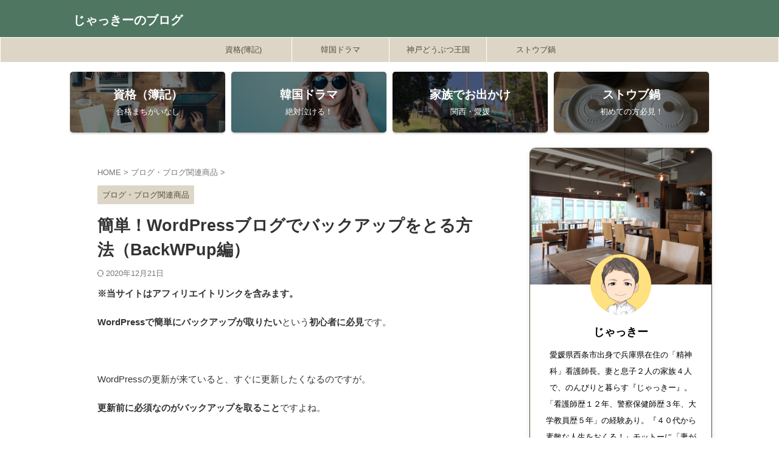

--- FILE ---
content_type: text/html; charset=UTF-8
request_url: https://ns7jackey119.com/%E7%B0%A1%E5%8D%98%EF%BC%81wordpress%E3%83%96%E3%83%AD%E3%82%B0%E3%81%A7%E3%83%90%E3%83%83%E3%82%AF%E3%82%A2%E3%83%83%E3%83%97%E3%82%92%E3%81%A8%E3%82%8B%E6%96%B9%E6%B3%95%EF%BC%88backwpup%E7%B7%A8/
body_size: 29641
content:

<!DOCTYPE html>
<html lang="ja" class="s-navi-search-overlay  toc-style-default">
	<!--<![endif]-->
	<head prefix="og: http://ogp.me/ns# fb: http://ogp.me/ns/fb# article: http://ogp.me/ns/article#">
		
	<!-- Global site tag (gtag.js) - Google Analytics -->
	<script async src="https://www.googletagmanager.com/gtag/js?id=G-MPFDFQ1NJR"></script>
	<script>
	  window.dataLayer = window.dataLayer || [];
	  function gtag(){dataLayer.push(arguments);}
	  gtag('js', new Date());

	  gtag('config', 'G-MPFDFQ1NJR');
	</script>
			<meta charset="UTF-8" >
		<meta name="viewport" content="width=device-width,initial-scale=1.0,user-scalable=no,viewport-fit=cover">
		<meta name="format-detection" content="telephone=no" >
		<meta name="referrer" content="no-referrer-when-downgrade"/>

		
		<link rel="alternate" type="application/rss+xml" title="じゃっきーのブログ RSS Feed" href="https://ns7jackey119.com/feed/" />
		<link rel="pingback" href="https://ns7jackey119.com/xmlrpc.php" >
		<!--[if lt IE 9]>
		<script src="https://ns7jackey119.com/wp-content/themes/affinger/js/html5shiv.js"></script>
		<![endif]-->
				<meta name='robots' content='max-image-preview:large' />
<title>簡単！WordPressブログでバックアップをとる方法（BackWPup編） | じゃっきーのブログ</title>
<link rel="alternate" title="oEmbed (JSON)" type="application/json+oembed" href="https://ns7jackey119.com/wp-json/oembed/1.0/embed?url=https%3A%2F%2Fns7jackey119.com%2F%25e7%25b0%25a1%25e5%258d%2598%25ef%25bc%2581wordpress%25e3%2583%2596%25e3%2583%25ad%25e3%2582%25b0%25e3%2581%25a7%25e3%2583%2590%25e3%2583%2583%25e3%2582%25af%25e3%2582%25a2%25e3%2583%2583%25e3%2583%2597%25e3%2582%2592%25e3%2581%25a8%25e3%2582%258b%25e6%2596%25b9%25e6%25b3%2595%25ef%25bc%2588backwpup%25e7%25b7%25a8%2F" />
<link rel="alternate" title="oEmbed (XML)" type="text/xml+oembed" href="https://ns7jackey119.com/wp-json/oembed/1.0/embed?url=https%3A%2F%2Fns7jackey119.com%2F%25e7%25b0%25a1%25e5%258d%2598%25ef%25bc%2581wordpress%25e3%2583%2596%25e3%2583%25ad%25e3%2582%25b0%25e3%2581%25a7%25e3%2583%2590%25e3%2583%2583%25e3%2582%25af%25e3%2582%25a2%25e3%2583%2583%25e3%2583%2597%25e3%2582%2592%25e3%2581%25a8%25e3%2582%258b%25e6%2596%25b9%25e6%25b3%2595%25ef%25bc%2588backwpup%25e7%25b7%25a8%2F&#038;format=xml" />

<!-- SEO SIMPLE PACK 3.6.2 -->
<meta name="description" content="WordPressで簡単にバックアップが取りたいという初心者に必見です。 WordPressの更新が来ていると、すぐに更新したくなるのですが。 更新前に必須なのがバックアップを取ることですよね。 更新で不具合が生じた場合に元に戻す術をしっか">
<link rel="canonical" href="https://ns7jackey119.com/%e7%b0%a1%e5%8d%98%ef%bc%81wordpress%e3%83%96%e3%83%ad%e3%82%b0%e3%81%a7%e3%83%90%e3%83%83%e3%82%af%e3%82%a2%e3%83%83%e3%83%97%e3%82%92%e3%81%a8%e3%82%8b%e6%96%b9%e6%b3%95%ef%bc%88backwpup%e7%b7%a8/">
<meta property="og:locale" content="ja_JP">
<meta property="og:type" content="article">
<meta property="og:image" content="https://ns7jackey119.com/wp-content/uploads/2020/12/811975_s.jpg">
<meta property="og:title" content="簡単！WordPressブログでバックアップをとる方法（BackWPup編） | じゃっきーのブログ">
<meta property="og:description" content="WordPressで簡単にバックアップが取りたいという初心者に必見です。 WordPressの更新が来ていると、すぐに更新したくなるのですが。 更新前に必須なのがバックアップを取ることですよね。 更新で不具合が生じた場合に元に戻す術をしっか">
<meta property="og:url" content="https://ns7jackey119.com/%e7%b0%a1%e5%8d%98%ef%bc%81wordpress%e3%83%96%e3%83%ad%e3%82%b0%e3%81%a7%e3%83%90%e3%83%83%e3%82%af%e3%82%a2%e3%83%83%e3%83%97%e3%82%92%e3%81%a8%e3%82%8b%e6%96%b9%e6%b3%95%ef%bc%88backwpup%e7%b7%a8/">
<meta property="og:site_name" content="じゃっきーのブログ">
<meta name="twitter:card" content="summary">
<!-- / SEO SIMPLE PACK -->

<style id='wp-img-auto-sizes-contain-inline-css' type='text/css'>
img:is([sizes=auto i],[sizes^="auto," i]){contain-intrinsic-size:3000px 1500px}
/*# sourceURL=wp-img-auto-sizes-contain-inline-css */
</style>
<style id='wp-emoji-styles-inline-css' type='text/css'>

	img.wp-smiley, img.emoji {
		display: inline !important;
		border: none !important;
		box-shadow: none !important;
		height: 1em !important;
		width: 1em !important;
		margin: 0 0.07em !important;
		vertical-align: -0.1em !important;
		background: none !important;
		padding: 0 !important;
	}
/*# sourceURL=wp-emoji-styles-inline-css */
</style>
<style id='wp-block-library-inline-css' type='text/css'>
:root{--wp-block-synced-color:#7a00df;--wp-block-synced-color--rgb:122,0,223;--wp-bound-block-color:var(--wp-block-synced-color);--wp-editor-canvas-background:#ddd;--wp-admin-theme-color:#007cba;--wp-admin-theme-color--rgb:0,124,186;--wp-admin-theme-color-darker-10:#006ba1;--wp-admin-theme-color-darker-10--rgb:0,107,160.5;--wp-admin-theme-color-darker-20:#005a87;--wp-admin-theme-color-darker-20--rgb:0,90,135;--wp-admin-border-width-focus:2px}@media (min-resolution:192dpi){:root{--wp-admin-border-width-focus:1.5px}}.wp-element-button{cursor:pointer}:root .has-very-light-gray-background-color{background-color:#eee}:root .has-very-dark-gray-background-color{background-color:#313131}:root .has-very-light-gray-color{color:#eee}:root .has-very-dark-gray-color{color:#313131}:root .has-vivid-green-cyan-to-vivid-cyan-blue-gradient-background{background:linear-gradient(135deg,#00d084,#0693e3)}:root .has-purple-crush-gradient-background{background:linear-gradient(135deg,#34e2e4,#4721fb 50%,#ab1dfe)}:root .has-hazy-dawn-gradient-background{background:linear-gradient(135deg,#faaca8,#dad0ec)}:root .has-subdued-olive-gradient-background{background:linear-gradient(135deg,#fafae1,#67a671)}:root .has-atomic-cream-gradient-background{background:linear-gradient(135deg,#fdd79a,#004a59)}:root .has-nightshade-gradient-background{background:linear-gradient(135deg,#330968,#31cdcf)}:root .has-midnight-gradient-background{background:linear-gradient(135deg,#020381,#2874fc)}:root{--wp--preset--font-size--normal:16px;--wp--preset--font-size--huge:42px}.has-regular-font-size{font-size:1em}.has-larger-font-size{font-size:2.625em}.has-normal-font-size{font-size:var(--wp--preset--font-size--normal)}.has-huge-font-size{font-size:var(--wp--preset--font-size--huge)}.has-text-align-center{text-align:center}.has-text-align-left{text-align:left}.has-text-align-right{text-align:right}.has-fit-text{white-space:nowrap!important}#end-resizable-editor-section{display:none}.aligncenter{clear:both}.items-justified-left{justify-content:flex-start}.items-justified-center{justify-content:center}.items-justified-right{justify-content:flex-end}.items-justified-space-between{justify-content:space-between}.screen-reader-text{border:0;clip-path:inset(50%);height:1px;margin:-1px;overflow:hidden;padding:0;position:absolute;width:1px;word-wrap:normal!important}.screen-reader-text:focus{background-color:#ddd;clip-path:none;color:#444;display:block;font-size:1em;height:auto;left:5px;line-height:normal;padding:15px 23px 14px;text-decoration:none;top:5px;width:auto;z-index:100000}html :where(.has-border-color){border-style:solid}html :where([style*=border-top-color]){border-top-style:solid}html :where([style*=border-right-color]){border-right-style:solid}html :where([style*=border-bottom-color]){border-bottom-style:solid}html :where([style*=border-left-color]){border-left-style:solid}html :where([style*=border-width]){border-style:solid}html :where([style*=border-top-width]){border-top-style:solid}html :where([style*=border-right-width]){border-right-style:solid}html :where([style*=border-bottom-width]){border-bottom-style:solid}html :where([style*=border-left-width]){border-left-style:solid}html :where(img[class*=wp-image-]){height:auto;max-width:100%}:where(figure){margin:0 0 1em}html :where(.is-position-sticky){--wp-admin--admin-bar--position-offset:var(--wp-admin--admin-bar--height,0px)}@media screen and (max-width:600px){html :where(.is-position-sticky){--wp-admin--admin-bar--position-offset:0px}}

/*# sourceURL=wp-block-library-inline-css */
</style><style id='wp-block-image-inline-css' type='text/css'>
.wp-block-image>a,.wp-block-image>figure>a{display:inline-block}.wp-block-image img{box-sizing:border-box;height:auto;max-width:100%;vertical-align:bottom}@media not (prefers-reduced-motion){.wp-block-image img.hide{visibility:hidden}.wp-block-image img.show{animation:show-content-image .4s}}.wp-block-image[style*=border-radius] img,.wp-block-image[style*=border-radius]>a{border-radius:inherit}.wp-block-image.has-custom-border img{box-sizing:border-box}.wp-block-image.aligncenter{text-align:center}.wp-block-image.alignfull>a,.wp-block-image.alignwide>a{width:100%}.wp-block-image.alignfull img,.wp-block-image.alignwide img{height:auto;width:100%}.wp-block-image .aligncenter,.wp-block-image .alignleft,.wp-block-image .alignright,.wp-block-image.aligncenter,.wp-block-image.alignleft,.wp-block-image.alignright{display:table}.wp-block-image .aligncenter>figcaption,.wp-block-image .alignleft>figcaption,.wp-block-image .alignright>figcaption,.wp-block-image.aligncenter>figcaption,.wp-block-image.alignleft>figcaption,.wp-block-image.alignright>figcaption{caption-side:bottom;display:table-caption}.wp-block-image .alignleft{float:left;margin:.5em 1em .5em 0}.wp-block-image .alignright{float:right;margin:.5em 0 .5em 1em}.wp-block-image .aligncenter{margin-left:auto;margin-right:auto}.wp-block-image :where(figcaption){margin-bottom:1em;margin-top:.5em}.wp-block-image.is-style-circle-mask img{border-radius:9999px}@supports ((-webkit-mask-image:none) or (mask-image:none)) or (-webkit-mask-image:none){.wp-block-image.is-style-circle-mask img{border-radius:0;-webkit-mask-image:url('data:image/svg+xml;utf8,<svg viewBox="0 0 100 100" xmlns="http://www.w3.org/2000/svg"><circle cx="50" cy="50" r="50"/></svg>');mask-image:url('data:image/svg+xml;utf8,<svg viewBox="0 0 100 100" xmlns="http://www.w3.org/2000/svg"><circle cx="50" cy="50" r="50"/></svg>');mask-mode:alpha;-webkit-mask-position:center;mask-position:center;-webkit-mask-repeat:no-repeat;mask-repeat:no-repeat;-webkit-mask-size:contain;mask-size:contain}}:root :where(.wp-block-image.is-style-rounded img,.wp-block-image .is-style-rounded img){border-radius:9999px}.wp-block-image figure{margin:0}.wp-lightbox-container{display:flex;flex-direction:column;position:relative}.wp-lightbox-container img{cursor:zoom-in}.wp-lightbox-container img:hover+button{opacity:1}.wp-lightbox-container button{align-items:center;backdrop-filter:blur(16px) saturate(180%);background-color:#5a5a5a40;border:none;border-radius:4px;cursor:zoom-in;display:flex;height:20px;justify-content:center;opacity:0;padding:0;position:absolute;right:16px;text-align:center;top:16px;width:20px;z-index:100}@media not (prefers-reduced-motion){.wp-lightbox-container button{transition:opacity .2s ease}}.wp-lightbox-container button:focus-visible{outline:3px auto #5a5a5a40;outline:3px auto -webkit-focus-ring-color;outline-offset:3px}.wp-lightbox-container button:hover{cursor:pointer;opacity:1}.wp-lightbox-container button:focus{opacity:1}.wp-lightbox-container button:focus,.wp-lightbox-container button:hover,.wp-lightbox-container button:not(:hover):not(:active):not(.has-background){background-color:#5a5a5a40;border:none}.wp-lightbox-overlay{box-sizing:border-box;cursor:zoom-out;height:100vh;left:0;overflow:hidden;position:fixed;top:0;visibility:hidden;width:100%;z-index:100000}.wp-lightbox-overlay .close-button{align-items:center;cursor:pointer;display:flex;justify-content:center;min-height:40px;min-width:40px;padding:0;position:absolute;right:calc(env(safe-area-inset-right) + 16px);top:calc(env(safe-area-inset-top) + 16px);z-index:5000000}.wp-lightbox-overlay .close-button:focus,.wp-lightbox-overlay .close-button:hover,.wp-lightbox-overlay .close-button:not(:hover):not(:active):not(.has-background){background:none;border:none}.wp-lightbox-overlay .lightbox-image-container{height:var(--wp--lightbox-container-height);left:50%;overflow:hidden;position:absolute;top:50%;transform:translate(-50%,-50%);transform-origin:top left;width:var(--wp--lightbox-container-width);z-index:9999999999}.wp-lightbox-overlay .wp-block-image{align-items:center;box-sizing:border-box;display:flex;height:100%;justify-content:center;margin:0;position:relative;transform-origin:0 0;width:100%;z-index:3000000}.wp-lightbox-overlay .wp-block-image img{height:var(--wp--lightbox-image-height);min-height:var(--wp--lightbox-image-height);min-width:var(--wp--lightbox-image-width);width:var(--wp--lightbox-image-width)}.wp-lightbox-overlay .wp-block-image figcaption{display:none}.wp-lightbox-overlay button{background:none;border:none}.wp-lightbox-overlay .scrim{background-color:#fff;height:100%;opacity:.9;position:absolute;width:100%;z-index:2000000}.wp-lightbox-overlay.active{visibility:visible}@media not (prefers-reduced-motion){.wp-lightbox-overlay.active{animation:turn-on-visibility .25s both}.wp-lightbox-overlay.active img{animation:turn-on-visibility .35s both}.wp-lightbox-overlay.show-closing-animation:not(.active){animation:turn-off-visibility .35s both}.wp-lightbox-overlay.show-closing-animation:not(.active) img{animation:turn-off-visibility .25s both}.wp-lightbox-overlay.zoom.active{animation:none;opacity:1;visibility:visible}.wp-lightbox-overlay.zoom.active .lightbox-image-container{animation:lightbox-zoom-in .4s}.wp-lightbox-overlay.zoom.active .lightbox-image-container img{animation:none}.wp-lightbox-overlay.zoom.active .scrim{animation:turn-on-visibility .4s forwards}.wp-lightbox-overlay.zoom.show-closing-animation:not(.active){animation:none}.wp-lightbox-overlay.zoom.show-closing-animation:not(.active) .lightbox-image-container{animation:lightbox-zoom-out .4s}.wp-lightbox-overlay.zoom.show-closing-animation:not(.active) .lightbox-image-container img{animation:none}.wp-lightbox-overlay.zoom.show-closing-animation:not(.active) .scrim{animation:turn-off-visibility .4s forwards}}@keyframes show-content-image{0%{visibility:hidden}99%{visibility:hidden}to{visibility:visible}}@keyframes turn-on-visibility{0%{opacity:0}to{opacity:1}}@keyframes turn-off-visibility{0%{opacity:1;visibility:visible}99%{opacity:0;visibility:visible}to{opacity:0;visibility:hidden}}@keyframes lightbox-zoom-in{0%{transform:translate(calc((-100vw + var(--wp--lightbox-scrollbar-width))/2 + var(--wp--lightbox-initial-left-position)),calc(-50vh + var(--wp--lightbox-initial-top-position))) scale(var(--wp--lightbox-scale))}to{transform:translate(-50%,-50%) scale(1)}}@keyframes lightbox-zoom-out{0%{transform:translate(-50%,-50%) scale(1);visibility:visible}99%{visibility:visible}to{transform:translate(calc((-100vw + var(--wp--lightbox-scrollbar-width))/2 + var(--wp--lightbox-initial-left-position)),calc(-50vh + var(--wp--lightbox-initial-top-position))) scale(var(--wp--lightbox-scale));visibility:hidden}}
/*# sourceURL=https://ns7jackey119.com/wp-includes/blocks/image/style.min.css */
</style>
<style id='wp-block-paragraph-inline-css' type='text/css'>
.is-small-text{font-size:.875em}.is-regular-text{font-size:1em}.is-large-text{font-size:2.25em}.is-larger-text{font-size:3em}.has-drop-cap:not(:focus):first-letter{float:left;font-size:8.4em;font-style:normal;font-weight:100;line-height:.68;margin:.05em .1em 0 0;text-transform:uppercase}body.rtl .has-drop-cap:not(:focus):first-letter{float:none;margin-left:.1em}p.has-drop-cap.has-background{overflow:hidden}:root :where(p.has-background){padding:1.25em 2.375em}:where(p.has-text-color:not(.has-link-color)) a{color:inherit}p.has-text-align-left[style*="writing-mode:vertical-lr"],p.has-text-align-right[style*="writing-mode:vertical-rl"]{rotate:180deg}
/*# sourceURL=https://ns7jackey119.com/wp-includes/blocks/paragraph/style.min.css */
</style>
<style id='global-styles-inline-css' type='text/css'>
:root{--wp--preset--aspect-ratio--square: 1;--wp--preset--aspect-ratio--4-3: 4/3;--wp--preset--aspect-ratio--3-4: 3/4;--wp--preset--aspect-ratio--3-2: 3/2;--wp--preset--aspect-ratio--2-3: 2/3;--wp--preset--aspect-ratio--16-9: 16/9;--wp--preset--aspect-ratio--9-16: 9/16;--wp--preset--color--black: #000000;--wp--preset--color--cyan-bluish-gray: #abb8c3;--wp--preset--color--white: #ffffff;--wp--preset--color--pale-pink: #f78da7;--wp--preset--color--vivid-red: #cf2e2e;--wp--preset--color--luminous-vivid-orange: #ff6900;--wp--preset--color--luminous-vivid-amber: #fcb900;--wp--preset--color--light-green-cyan: #eefaff;--wp--preset--color--vivid-green-cyan: #00d084;--wp--preset--color--pale-cyan-blue: #8ed1fc;--wp--preset--color--vivid-cyan-blue: #0693e3;--wp--preset--color--vivid-purple: #9b51e0;--wp--preset--color--soft-red: #e92f3d;--wp--preset--color--light-grayish-red: #fdf0f2;--wp--preset--color--vivid-yellow: #ffc107;--wp--preset--color--very-pale-yellow: #fffde7;--wp--preset--color--very-light-gray: #fafafa;--wp--preset--color--very-dark-gray: #313131;--wp--preset--color--original-color-a: #43a047;--wp--preset--color--original-color-b: #795548;--wp--preset--color--original-color-c: #ec407a;--wp--preset--color--original-color-d: #9e9d24;--wp--preset--gradient--vivid-cyan-blue-to-vivid-purple: linear-gradient(135deg,rgb(6,147,227) 0%,rgb(155,81,224) 100%);--wp--preset--gradient--light-green-cyan-to-vivid-green-cyan: linear-gradient(135deg,rgb(122,220,180) 0%,rgb(0,208,130) 100%);--wp--preset--gradient--luminous-vivid-amber-to-luminous-vivid-orange: linear-gradient(135deg,rgb(252,185,0) 0%,rgb(255,105,0) 100%);--wp--preset--gradient--luminous-vivid-orange-to-vivid-red: linear-gradient(135deg,rgb(255,105,0) 0%,rgb(207,46,46) 100%);--wp--preset--gradient--very-light-gray-to-cyan-bluish-gray: linear-gradient(135deg,rgb(238,238,238) 0%,rgb(169,184,195) 100%);--wp--preset--gradient--cool-to-warm-spectrum: linear-gradient(135deg,rgb(74,234,220) 0%,rgb(151,120,209) 20%,rgb(207,42,186) 40%,rgb(238,44,130) 60%,rgb(251,105,98) 80%,rgb(254,248,76) 100%);--wp--preset--gradient--blush-light-purple: linear-gradient(135deg,rgb(255,206,236) 0%,rgb(152,150,240) 100%);--wp--preset--gradient--blush-bordeaux: linear-gradient(135deg,rgb(254,205,165) 0%,rgb(254,45,45) 50%,rgb(107,0,62) 100%);--wp--preset--gradient--luminous-dusk: linear-gradient(135deg,rgb(255,203,112) 0%,rgb(199,81,192) 50%,rgb(65,88,208) 100%);--wp--preset--gradient--pale-ocean: linear-gradient(135deg,rgb(255,245,203) 0%,rgb(182,227,212) 50%,rgb(51,167,181) 100%);--wp--preset--gradient--electric-grass: linear-gradient(135deg,rgb(202,248,128) 0%,rgb(113,206,126) 100%);--wp--preset--gradient--midnight: linear-gradient(135deg,rgb(2,3,129) 0%,rgb(40,116,252) 100%);--wp--preset--font-size--small: .8em;--wp--preset--font-size--medium: 20px;--wp--preset--font-size--large: 1.5em;--wp--preset--font-size--x-large: 42px;--wp--preset--font-size--st-regular: 1em;--wp--preset--font-size--huge: 3em;--wp--preset--spacing--20: 0.44rem;--wp--preset--spacing--30: 0.67rem;--wp--preset--spacing--40: 1rem;--wp--preset--spacing--50: 1.5rem;--wp--preset--spacing--60: 2.25rem;--wp--preset--spacing--70: 3.38rem;--wp--preset--spacing--80: 5.06rem;--wp--preset--spacing--af-spacing-ss: 5px;--wp--preset--spacing--af-spacing-s: 10px;--wp--preset--spacing--af-spacing-m: 20px;--wp--preset--spacing--af-spacing-l: 40px;--wp--preset--spacing--af-spacing-ll: 60px;--wp--preset--spacing--af-spacing-xl: 80px;--wp--preset--spacing--af-spacing-xxl: 100px;--wp--preset--shadow--natural: 6px 6px 9px rgba(0, 0, 0, 0.2);--wp--preset--shadow--deep: 12px 12px 50px rgba(0, 0, 0, 0.4);--wp--preset--shadow--sharp: 6px 6px 0px rgba(0, 0, 0, 0.2);--wp--preset--shadow--outlined: 6px 6px 0px -3px rgb(255, 255, 255), 6px 6px rgb(0, 0, 0);--wp--preset--shadow--crisp: 6px 6px 0px rgb(0, 0, 0);}:where(.is-layout-flex){gap: 0.5em;}:where(.is-layout-grid){gap: 0.5em;}body .is-layout-flex{display: flex;}.is-layout-flex{flex-wrap: wrap;align-items: center;}.is-layout-flex > :is(*, div){margin: 0;}body .is-layout-grid{display: grid;}.is-layout-grid > :is(*, div){margin: 0;}:where(.wp-block-columns.is-layout-flex){gap: 2em;}:where(.wp-block-columns.is-layout-grid){gap: 2em;}:where(.wp-block-post-template.is-layout-flex){gap: 1.25em;}:where(.wp-block-post-template.is-layout-grid){gap: 1.25em;}.has-black-color{color: var(--wp--preset--color--black) !important;}.has-cyan-bluish-gray-color{color: var(--wp--preset--color--cyan-bluish-gray) !important;}.has-white-color{color: var(--wp--preset--color--white) !important;}.has-pale-pink-color{color: var(--wp--preset--color--pale-pink) !important;}.has-vivid-red-color{color: var(--wp--preset--color--vivid-red) !important;}.has-luminous-vivid-orange-color{color: var(--wp--preset--color--luminous-vivid-orange) !important;}.has-luminous-vivid-amber-color{color: var(--wp--preset--color--luminous-vivid-amber) !important;}.has-light-green-cyan-color{color: var(--wp--preset--color--light-green-cyan) !important;}.has-vivid-green-cyan-color{color: var(--wp--preset--color--vivid-green-cyan) !important;}.has-pale-cyan-blue-color{color: var(--wp--preset--color--pale-cyan-blue) !important;}.has-vivid-cyan-blue-color{color: var(--wp--preset--color--vivid-cyan-blue) !important;}.has-vivid-purple-color{color: var(--wp--preset--color--vivid-purple) !important;}.has-black-background-color{background-color: var(--wp--preset--color--black) !important;}.has-cyan-bluish-gray-background-color{background-color: var(--wp--preset--color--cyan-bluish-gray) !important;}.has-white-background-color{background-color: var(--wp--preset--color--white) !important;}.has-pale-pink-background-color{background-color: var(--wp--preset--color--pale-pink) !important;}.has-vivid-red-background-color{background-color: var(--wp--preset--color--vivid-red) !important;}.has-luminous-vivid-orange-background-color{background-color: var(--wp--preset--color--luminous-vivid-orange) !important;}.has-luminous-vivid-amber-background-color{background-color: var(--wp--preset--color--luminous-vivid-amber) !important;}.has-light-green-cyan-background-color{background-color: var(--wp--preset--color--light-green-cyan) !important;}.has-vivid-green-cyan-background-color{background-color: var(--wp--preset--color--vivid-green-cyan) !important;}.has-pale-cyan-blue-background-color{background-color: var(--wp--preset--color--pale-cyan-blue) !important;}.has-vivid-cyan-blue-background-color{background-color: var(--wp--preset--color--vivid-cyan-blue) !important;}.has-vivid-purple-background-color{background-color: var(--wp--preset--color--vivid-purple) !important;}.has-black-border-color{border-color: var(--wp--preset--color--black) !important;}.has-cyan-bluish-gray-border-color{border-color: var(--wp--preset--color--cyan-bluish-gray) !important;}.has-white-border-color{border-color: var(--wp--preset--color--white) !important;}.has-pale-pink-border-color{border-color: var(--wp--preset--color--pale-pink) !important;}.has-vivid-red-border-color{border-color: var(--wp--preset--color--vivid-red) !important;}.has-luminous-vivid-orange-border-color{border-color: var(--wp--preset--color--luminous-vivid-orange) !important;}.has-luminous-vivid-amber-border-color{border-color: var(--wp--preset--color--luminous-vivid-amber) !important;}.has-light-green-cyan-border-color{border-color: var(--wp--preset--color--light-green-cyan) !important;}.has-vivid-green-cyan-border-color{border-color: var(--wp--preset--color--vivid-green-cyan) !important;}.has-pale-cyan-blue-border-color{border-color: var(--wp--preset--color--pale-cyan-blue) !important;}.has-vivid-cyan-blue-border-color{border-color: var(--wp--preset--color--vivid-cyan-blue) !important;}.has-vivid-purple-border-color{border-color: var(--wp--preset--color--vivid-purple) !important;}.has-vivid-cyan-blue-to-vivid-purple-gradient-background{background: var(--wp--preset--gradient--vivid-cyan-blue-to-vivid-purple) !important;}.has-light-green-cyan-to-vivid-green-cyan-gradient-background{background: var(--wp--preset--gradient--light-green-cyan-to-vivid-green-cyan) !important;}.has-luminous-vivid-amber-to-luminous-vivid-orange-gradient-background{background: var(--wp--preset--gradient--luminous-vivid-amber-to-luminous-vivid-orange) !important;}.has-luminous-vivid-orange-to-vivid-red-gradient-background{background: var(--wp--preset--gradient--luminous-vivid-orange-to-vivid-red) !important;}.has-very-light-gray-to-cyan-bluish-gray-gradient-background{background: var(--wp--preset--gradient--very-light-gray-to-cyan-bluish-gray) !important;}.has-cool-to-warm-spectrum-gradient-background{background: var(--wp--preset--gradient--cool-to-warm-spectrum) !important;}.has-blush-light-purple-gradient-background{background: var(--wp--preset--gradient--blush-light-purple) !important;}.has-blush-bordeaux-gradient-background{background: var(--wp--preset--gradient--blush-bordeaux) !important;}.has-luminous-dusk-gradient-background{background: var(--wp--preset--gradient--luminous-dusk) !important;}.has-pale-ocean-gradient-background{background: var(--wp--preset--gradient--pale-ocean) !important;}.has-electric-grass-gradient-background{background: var(--wp--preset--gradient--electric-grass) !important;}.has-midnight-gradient-background{background: var(--wp--preset--gradient--midnight) !important;}.has-small-font-size{font-size: var(--wp--preset--font-size--small) !important;}.has-medium-font-size{font-size: var(--wp--preset--font-size--medium) !important;}.has-large-font-size{font-size: var(--wp--preset--font-size--large) !important;}.has-x-large-font-size{font-size: var(--wp--preset--font-size--x-large) !important;}
/*# sourceURL=global-styles-inline-css */
</style>

<style id='classic-theme-styles-inline-css' type='text/css'>
/*! This file is auto-generated */
.wp-block-button__link{color:#fff;background-color:#32373c;border-radius:9999px;box-shadow:none;text-decoration:none;padding:calc(.667em + 2px) calc(1.333em + 2px);font-size:1.125em}.wp-block-file__button{background:#32373c;color:#fff;text-decoration:none}
/*# sourceURL=/wp-includes/css/classic-themes.min.css */
</style>
<link rel='stylesheet' id='pz-linkcard-css-css' href='//ns7jackey119.com/wp-content/uploads/pz-linkcard/style/style.min.css?ver=2.5.8.5' type='text/css' media='all' />
<link rel='stylesheet' id='sbd-block-style-post-css' href='https://ns7jackey119.com/wp-content/plugins/simpleblogdesign-main/build/style-index.css?ver=1.2.6' type='text/css' media='all' />
<link rel='stylesheet' id='normalize-css' href='https://ns7jackey119.com/wp-content/themes/affinger/css/normalize.css?ver=1.5.9' type='text/css' media='all' />
<link rel='stylesheet' id='st_svg-css' href='https://ns7jackey119.com/wp-content/themes/affinger/st_svg/style.css?ver=20250402' type='text/css' media='all' />
<link rel='stylesheet' id='fonts-googleapis-roboto400-css' href='//fonts.googleapis.com/css2?family=Roboto%3Awght%40400&#038;display=swap&#038;ver=6.9' type='text/css' media='all' />
<link rel='stylesheet' id='style-css' href='https://ns7jackey119.com/wp-content/themes/affinger/style.css?ver=20250402' type='text/css' media='all' />
<link rel='stylesheet' id='single-css' href='https://ns7jackey119.com/wp-content/themes/affinger/st-rankcss.php' type='text/css' media='all' />
<link rel='stylesheet' id='st-kaiwa-style-css' href='https://ns7jackey119.com/wp-content/plugins/st-kaiwa/assets/css/style.php?ver=20191218' type='text/css' media='all' />
<link rel='stylesheet' id='sbd_style-css' href='https://ns7jackey119.com/?sbd=1&#038;ver=6.9' type='text/css' media='all' />
<link rel='stylesheet' id='sbd-sroll-css-css' href='https://ns7jackey119.com/wp-content/plugins/simpleblogdesign-main/addon/scroll-hint/style.css?ver=20250402' type='text/css' media='all' />
<link rel='stylesheet' id='st-themecss-css' href='https://ns7jackey119.com/wp-content/themes/affinger/st-themecss-loader.php?ver=6.9' type='text/css' media='all' />
<script type="text/javascript" src="https://ns7jackey119.com/wp-includes/js/jquery/jquery.min.js?ver=3.7.1" id="jquery-core-js"></script>
<script type="text/javascript" src="https://ns7jackey119.com/wp-includes/js/jquery/jquery-migrate.min.js?ver=3.4.1" id="jquery-migrate-js"></script>
<link rel="https://api.w.org/" href="https://ns7jackey119.com/wp-json/" /><link rel="alternate" title="JSON" type="application/json" href="https://ns7jackey119.com/wp-json/wp/v2/posts/4245" /><link rel='shortlink' href='https://ns7jackey119.com/?p=4245' />
<meta name="robots" content="index, follow" />
<meta name="thumbnail" content="https://ns7jackey119.com/wp-content/uploads/2020/12/811975_s.jpg">
<script type="text/javascript" src="//mlb.valuecommerce.com/mylinkbox.js" async></script>
<script type="text/javascript">
    (function(c,l,a,r,i,t,y){
        c[a]=c[a]||function(){(c[a].q=c[a].q||[]).push(arguments)};
        t=l.createElement(r);t.async=1;t.src="https://www.clarity.ms/tag/"+i;
        y=l.getElementsByTagName(r)[0];y.parentNode.insertBefore(t,y);
    })(window, document, "clarity", "script", "jpbtxdw3jq");
</script>
<link rel="canonical" href="https://ns7jackey119.com/%e7%b0%a1%e5%8d%98%ef%bc%81wordpress%e3%83%96%e3%83%ad%e3%82%b0%e3%81%a7%e3%83%90%e3%83%83%e3%82%af%e3%82%a2%e3%83%83%e3%83%97%e3%82%92%e3%81%a8%e3%82%8b%e6%96%b9%e6%b3%95%ef%bc%88backwpup%e7%b7%a8/" />
<noscript><style>.lazyload[data-src]{display:none !important;}</style></noscript><style>.lazyload{background-image:none !important;}.lazyload:before{background-image:none !important;}</style><link rel="icon" href="https://ns7jackey119.com/wp-content/uploads/2023/06/cropped-20230606164948.png-32x32.jpeg" sizes="32x32" />
<link rel="icon" href="https://ns7jackey119.com/wp-content/uploads/2023/06/cropped-20230606164948.png-192x192.jpeg" sizes="192x192" />
<link rel="apple-touch-icon" href="https://ns7jackey119.com/wp-content/uploads/2023/06/cropped-20230606164948.png-180x180.jpeg" />
<meta name="msapplication-TileImage" content="https://ns7jackey119.com/wp-content/uploads/2023/06/cropped-20230606164948.png-270x270.jpeg" />
		<style type="text/css" id="wp-custom-css">
			div.wpforms-container-full .wpforms-form .wpforms-submit-container {
    text-align: center;
}

div.wpforms-container-full .wpforms-form button[type=submit] {
    background: #228b22 !important;
　　 border-radius: 10px;
    width:  200px;
}

div.wpforms-container-full .wpforms-form button[type=submit]:hover {
		background: #fff !important;
		color: #228b22 !important ;
	        border: 2px solid #228b22;
	        transition: 0.3s;
}

.wpforms-confirmation-container-full {
    background: #fff !important;
    border: 2px solid #228b22 !important;
}		</style>
				
<!-- OGP -->

<meta property="og:type" content="article">
<meta property="og:title" content="簡単！WordPressブログでバックアップをとる方法（BackWPup編）">
<meta property="og:url" content="https://ns7jackey119.com/%e7%b0%a1%e5%8d%98%ef%bc%81wordpress%e3%83%96%e3%83%ad%e3%82%b0%e3%81%a7%e3%83%90%e3%83%83%e3%82%af%e3%82%a2%e3%83%83%e3%83%97%e3%82%92%e3%81%a8%e3%82%8b%e6%96%b9%e6%b3%95%ef%bc%88backwpup%e7%b7%a8/">
<meta property="og:description" content="WordPressで簡単にバックアップが取りたいという初心者に必見です。 WordPressの更新が来ていると、すぐに更新したくなるのですが。 更新前に必須なのがバックアップを取ることですよね。 更新">
<meta property="og:site_name" content="じゃっきーのブログ">
<meta property="og:image" content="https://ns7jackey119.com/wp-content/uploads/2020/12/811975_s.jpg">


	<meta property="article:published_time" content="2020-12-18T07:16:04+09:00" />
		<meta property="article:author" content="じゃっきー" />

		<meta name="twitter:site" content="@Jackey2706">

	<meta name="twitter:card" content="summary_large_image">
	
<meta name="twitter:title" content="簡単！WordPressブログでバックアップをとる方法（BackWPup編）">
<meta name="twitter:description" content="WordPressで簡単にバックアップが取りたいという初心者に必見です。 WordPressの更新が来ていると、すぐに更新したくなるのですが。 更新前に必須なのがバックアップを取ることですよね。 更新">
<meta name="twitter:image" content="https://ns7jackey119.com/wp-content/uploads/2020/12/811975_s.jpg">
<!-- /OGP -->
		


<script>
	(function (window, document, $, undefined) {
		'use strict';

		var SlideBox = (function () {
			/**
			 * @param $element
			 *
			 * @constructor
			 */
			function SlideBox($element) {
				this._$element = $element;
			}

			SlideBox.prototype.$content = function () {
				return this._$element.find('[data-st-slidebox-content]');
			};

			SlideBox.prototype.$toggle = function () {
				return this._$element.find('[data-st-slidebox-toggle]');
			};

			SlideBox.prototype.$icon = function () {
				return this._$element.find('[data-st-slidebox-icon]');
			};

			SlideBox.prototype.$text = function () {
				return this._$element.find('[data-st-slidebox-text]');
			};

			SlideBox.prototype.is_expanded = function () {
				return !!(this._$element.filter('[data-st-slidebox-expanded="true"]').length);
			};

			SlideBox.prototype.expand = function () {
				var self = this;

				this.$content().slideDown()
					.promise()
					.then(function () {
						var $icon = self.$icon();
						var $text = self.$text();

						$icon.removeClass($icon.attr('data-st-slidebox-icon-collapsed'))
							.addClass($icon.attr('data-st-slidebox-icon-expanded'))

						$text.text($text.attr('data-st-slidebox-text-expanded'))

						self._$element.removeClass('is-collapsed')
							.addClass('is-expanded');

						self._$element.attr('data-st-slidebox-expanded', 'true');
					});
			};

			SlideBox.prototype.collapse = function () {
				var self = this;

				this.$content().slideUp()
					.promise()
					.then(function () {
						var $icon = self.$icon();
						var $text = self.$text();

						$icon.removeClass($icon.attr('data-st-slidebox-icon-expanded'))
							.addClass($icon.attr('data-st-slidebox-icon-collapsed'))

						$text.text($text.attr('data-st-slidebox-text-collapsed'))

						self._$element.removeClass('is-expanded')
							.addClass('is-collapsed');

						self._$element.attr('data-st-slidebox-expanded', 'false');
					});
			};

			SlideBox.prototype.toggle = function () {
				if (this.is_expanded()) {
					this.collapse();
				} else {
					this.expand();
				}
			};

			SlideBox.prototype.add_event_listeners = function () {
				var self = this;

				this.$toggle().on('click', function (event) {
					self.toggle();
				});
			};

			SlideBox.prototype.initialize = function () {
				this.add_event_listeners();
			};

			return SlideBox;
		}());

		function on_ready() {
			var slideBoxes = [];

			$('[data-st-slidebox]').each(function () {
				var $element = $(this);
				var slideBox = new SlideBox($element);

				slideBoxes.push(slideBox);

				slideBox.initialize();
			});

			return slideBoxes;
		}

		$(on_ready);
	}(window, window.document, jQuery));
</script>

	<script>
		(function (window, document, $, undefined) {
			'use strict';

			$(function(){
			$('.post h2:not([class^="is-style-st-heading-custom-"]):not([class*=" is-style-st-heading-custom-"]):not(.st-css-no2) , .h2modoki').wrapInner('<span class="st-dash-design"></span>');
			})
		}(window, window.document, jQuery));
	</script>
<script>
	(function (window, document, $, undefined) {
		'use strict';

		$(function(){
		  $('#st-tab-menu li').on('click', function(){
			if($(this).not('active')){
			  $(this).addClass('active').siblings('li').removeClass('active');
			  var index = $('#st-tab-menu li').index(this);
			  $('#st-tab-menu + #st-tab-box div').eq(index).addClass('active').siblings('div').removeClass('active');
			}
		  });
		});
	}(window, window.document, jQuery));
</script>

<script>
	(function (window, document, $, undefined) {
		'use strict';

		$(function(){
			/* 第一階層のみの目次にクラスを挿入 */
			$("#toc_container:not(:has(ul ul))").addClass("only-toc");
			/* アコーディオンメニュー内のカテゴリーにクラス追加 */
			$(".st-ac-box ul:has(.cat-item)").each(function(){
				$(this).addClass("st-ac-cat");
			});
		});
	}(window, window.document, jQuery));
</script>

<script>
	(function (window, document, $, undefined) {
		'use strict';

		$(function(){
							$( '.post h4:not([class^="is-style-st-heading-custom-"]):not([class*=" is-style-st-heading-custom-"]):not(.st-css-no):not(.st-matome):not(.rankh4):not(#reply-title):not(.point)' ).wrap( '<div class="st-h4husen-shadow"></div>' );
				$( '.h4modoki' ).wrap( '<div class="st-h4husen-shadow"></div>' );
									$('.st-star').parent('.rankh4').css('padding-bottom','5px'); // スターがある場合のランキング見出し調整
		});
	}(window, window.document, jQuery));
</script>




	<script>
		(function (window, document, $, undefined) {
			'use strict';

			$(function() {
				$('.is-style-st-paragraph-kaiwa').wrapInner('<span class="st-paragraph-kaiwa-text">');
			});
		}(window, window.document, jQuery));
	</script>

	<script>
		(function (window, document, $, undefined) {
			'use strict';

			$(function() {
				$('.is-style-st-paragraph-kaiwa-b').wrapInner('<span class="st-paragraph-kaiwa-text">');
			});
		}(window, window.document, jQuery));
	</script>

<script>
	/* Gutenbergスタイルを調整 */
	(function (window, document, $, undefined) {
		'use strict';

		$(function() {
			$( '[class^="is-style-st-paragraph-"],[class*=" is-style-st-paragraph-"]' ).wrapInner( '<span class="st-noflex"></span>' );
		});
	}(window, window.document, jQuery));
</script>




			</head>
	<body ontouchstart="" class="wp-singular post-template-default single single-post postid-4245 single-format-standard wp-theme-affinger st-af single-cat-4 not-front-page" >				<div id="st-ami">
				<div id="wrapper" class="" ontouchstart="">
				<div id="wrapper-in">

					

<header id="">
	<div id="header-full">
		<div id="headbox-bg-fixed">
			<div id="headbox-bg">
				<div id="headbox">

						<nav id="s-navi" class="pcnone" data-st-nav data-st-nav-type="normal">
		<dl class="acordion is-active" data-st-nav-primary>
			<dt class="trigger">
				<p class="acordion_button"><span class="op op-menu"><i class="st-fa st-svg-menu"></i></span></p>

				
									<div id="st-mobile-logo"></div>
				
				<!-- 追加メニュー -->
				
				<!-- 追加メニュー2 -->
				
			</dt>

			<dd class="acordion_tree">
				<div class="acordion_tree_content">

					
					<div class="menu-%e3%83%95%e3%83%83%e3%82%bf%e3%83%bc%e3%83%bb%e3%82%b9%e3%83%a9%e3%82%a4%e3%83%89%e3%83%a1%e3%83%8b%e3%83%a5%e3%83%bc-container"><ul id="menu-%e3%83%95%e3%83%83%e3%82%bf%e3%83%bc%e3%83%bb%e3%82%b9%e3%83%a9%e3%82%a4%e3%83%89%e3%83%a1%e3%83%8b%e3%83%a5%e3%83%bc" class="menu"><li id="menu-item-8474" class="menu-item menu-item-type-custom menu-item-object-custom menu-item-home menu-item-8474"><a href="https://ns7jackey119.com/"><span class="menu-item-label">ホーム</span></a></li>
<li id="menu-item-8477" class="menu-item menu-item-type-post_type menu-item-object-page menu-item-8477"><a href="https://ns7jackey119.com/%e3%83%97%e3%83%ad%e3%83%95%e3%82%a3%e3%83%bc%e3%83%ab/"><span class="menu-item-label">プロフィール</span></a></li>
<li id="menu-item-8476" class="menu-item menu-item-type-post_type menu-item-object-page menu-item-8476"><a href="https://ns7jackey119.com/%e3%83%97%e3%83%a9%e3%82%a4%e3%83%90%e3%82%b7%e3%83%bc%e3%83%9d%e3%83%aa%e3%82%b7%e3%83%bc/"><span class="menu-item-label">プライバシーポリシー</span></a></li>
<li id="menu-item-17358" class="menu-item menu-item-type-post_type menu-item-object-page menu-item-17358"><a href="https://ns7jackey119.com/%e3%81%8a%e5%95%8f%e3%81%84%e5%90%88%e3%82%8f%e3%81%9b/"><span class="menu-item-label">お問い合わせ</span></a></li>
</ul></div>
					<div class="clear"></div>

					
				</div>
			</dd>

					</dl>

					</nav>

											<div id="header-l">
							
							<div id="st-text-logo">
									<!-- ロゴ又はブログ名 -->
    					<p class="sitename sitename-only"><a href="https://ns7jackey119.com/">
                                    じゃっきーのブログ                            </a></p>
            
							</div>
						</div><!-- /#header-l -->
					
					<div id="header-r" class="smanone">
						
					</div><!-- /#header-r -->

				</div><!-- /#headbox -->
			</div><!-- /#headbox-bg clearfix -->
		</div><!-- /#headbox-bg-fixed -->

		
		
		
					<nav class="st-middle-menu"><ul id="menu-%e3%83%98%e3%83%83%e3%83%80%e3%83%bc%e3%83%a1%e3%83%8b%e3%83%a5%e3%83%bc" class="menu"><li id="menu-item-15648" class="menu-item menu-item-type-custom menu-item-object-custom menu-item-15648"><a href="https://ns7jackey119.com/簿記３級ネット試験に独学４ヶ月で合格するコツ/">資格(簿記)</a></li>
<li id="menu-item-15649" class="menu-item menu-item-type-custom menu-item-object-custom menu-item-15649"><a href="https://ns7jackey119.com/recommended-korean-dramas-that-make-you-cry/">韓国ドラマ</a></li>
<li id="menu-item-15650" class="menu-item menu-item-type-custom menu-item-object-custom menu-item-15650"><a href="https://ns7jackey119.com/神戸どうぶつ王国を家族でお得に満喫！ランチを/">神戸どうぶつ王国</a></li>
<li id="menu-item-15651" class="menu-item menu-item-type-custom menu-item-object-custom menu-item-15651"><a href="https://ns7jackey119.com/失敗しないストウブのサイズ選び初めて買うなら/">ストウブ鍋</a></li>
</ul></nav>	
			

			<div id="gazou-wide">
					<div id="st-menubox">
			<div id="st-menuwide">
				<div id="st-menuwide-fixed">
					<nav class="smanone clearfix"><ul id="menu-%e3%83%98%e3%83%83%e3%83%80%e3%83%bc%e3%83%a1%e3%83%8b%e3%83%a5%e3%83%bc-1" class="menu"><li class="menu-item menu-item-type-custom menu-item-object-custom menu-item-15648"><a href="https://ns7jackey119.com/簿記３級ネット試験に独学４ヶ月で合格するコツ/">資格(簿記)</a></li>
<li class="menu-item menu-item-type-custom menu-item-object-custom menu-item-15649"><a href="https://ns7jackey119.com/recommended-korean-dramas-that-make-you-cry/">韓国ドラマ</a></li>
<li class="menu-item menu-item-type-custom menu-item-object-custom menu-item-15650"><a href="https://ns7jackey119.com/神戸どうぶつ王国を家族でお得に満喫！ランチを/">神戸どうぶつ王国</a></li>
<li class="menu-item menu-item-type-custom menu-item-object-custom menu-item-15651"><a href="https://ns7jackey119.com/失敗しないストウブのサイズ選び初めて買うなら/">ストウブ鍋</a></li>
</ul></nav>				</div>
			</div>
		</div>
										<div id="st-headerbox">
						<div id="st-header">
						</div>
					</div>
									</div>
		
	</div><!-- #header-full -->

	



		<div id="st-header-cardlink-wrapper">
		<ul id="st-header-cardlink" class="st-cardlink-column-d st-cardlink-column-4">
							
														
					<li class="st-cardlink-card has-bg has-link is-darkable lazyload"
						style="" data-back="https://ns7jackey119.com/wp-content/uploads/2020/12/1317285_s-300x200.jpg" data-eio-rwidth="300" data-eio-rheight="200">
													<a class="st-cardlink-card-link" href="https://ns7jackey119.com/簿記３級ネット試験に独学４ヶ月で合格するコツ/">
								<div class="st-cardlink-card-text">
									資格（簿記）<br><span class="st-cardlink-subtext">合格まちがいなし</span>								</div>
							</a>
											</li>
				
							
														
					<li class="st-cardlink-card has-bg has-link is-darkable lazyload"
						style="" data-back="https://ns7jackey119.com/wp-content/uploads/2021/01/4195241_s-300x200.jpg" data-eio-rwidth="300" data-eio-rheight="200">
													<a class="st-cardlink-card-link" href="https://ns7jackey119.com/recommended-korean-dramas-that-make-you-cry/">
								<div class="st-cardlink-card-text">
									韓国ドラマ<br><span class="st-cardlink-subtext">絶対泣ける！</span>								</div>
							</a>
											</li>
				
							
														
					<li class="st-cardlink-card has-bg has-link is-darkable lazyload"
						style="" data-back="https://ns7jackey119.com/wp-content/uploads/2021/10/1BE65297-9CC2-4A96-B3F9-92E9297412F9-225x300.jpeg" data-eio-rwidth="225" data-eio-rheight="300">
													<a class="st-cardlink-card-link" href="https://ns7jackey119.com/category/家族でお出かけスポット/">
								<div class="st-cardlink-card-text">
									家族でお出かけ<br><span class="st-cardlink-subtext">関西・愛媛</span>								</div>
							</a>
											</li>
				
							
														
					<li class="st-cardlink-card has-bg has-link is-darkable lazyload"
						style="" data-back="https://ns7jackey119.com/wp-content/uploads/2021/07/D014664D-A7E3-4396-8845-32C8B09589BC_1_201_a-288x300.jpeg" data-eio-rwidth="288" data-eio-rheight="300">
													<a class="st-cardlink-card-link" href="https://ns7jackey119.com/失敗しないストウブのサイズ選び初めて買うなら/">
								<div class="st-cardlink-card-text">
									ストウブ鍋<br><span class="st-cardlink-subtext">初めての方必見！</span>								</div>
							</a>
											</li>
				
					</ul>
	</div>


</header>

					<div id="content-w">

						
						
	
			<div id="st-header-post-under-box" class="st-header-post-no-data "
		     style="">
			<div class="st-dark-cover">
							</div>
		</div>
	
<div id="content" class="clearfix">
	<div id="contentInner">
		<main>
			<article>
									<div id="post-4245" class="st-post post-4245 post type-post status-publish format-standard has-post-thumbnail hentry category-4">
				
					
																
					
					<!--ぱんくず -->
											<div
							id="breadcrumb">
							<ol itemscope itemtype="http://schema.org/BreadcrumbList">
								<li itemprop="itemListElement" itemscope itemtype="http://schema.org/ListItem">
									<a href="https://ns7jackey119.com" itemprop="item">
										<span itemprop="name">HOME</span>
									</a>
									&gt;
									<meta itemprop="position" content="1"/>
								</li>

								
																	<li itemprop="itemListElement" itemscope itemtype="http://schema.org/ListItem">
										<a href="https://ns7jackey119.com/category/%e3%83%96%e3%83%ad%e3%82%b0%e3%83%bb%e3%83%96%e3%83%ad%e3%82%b0%e9%96%a2%e9%80%a3%e5%95%86%e5%93%81/" itemprop="item">
											<span
												itemprop="name">ブログ・ブログ関連商品</span>
										</a>
										&gt;
										<meta itemprop="position" content="2"/>
									</li>
																								</ol>

													</div>
										<!--/ ぱんくず -->

					<!--ループ開始 -->
															
																									<p class="st-catgroup">
																<a href="https://ns7jackey119.com/category/%e3%83%96%e3%83%ad%e3%82%b0%e3%83%bb%e3%83%96%e3%83%ad%e3%82%b0%e9%96%a2%e9%80%a3%e5%95%86%e5%93%81/" title="View all posts in ブログ・ブログ関連商品" rel="category tag"><span class="catname st-catid4">ブログ・ブログ関連商品</span></a>							</p>
						
						<h1 class="entry-title">簡単！WordPressブログでバックアップをとる方法（BackWPup編）</h1>

						
	<div class="blogbox ">
		<p><span class="kdate ">
													<i class="st-fa st-svg-refresh"></i><time class="updated" datetime="2020-12-21T23:46:48+0900">2020年12月21日</time>
							</span>
					</p>
	</div>
					
					
																		<div id="text-3" class="st-widgets-box post-widgets-middle widget_text">			<div class="textwidget"><p><strong>※当サイトはアフィリエイトリンクを含みます。</strong></p>
</div>
		</div>											
					
					<div class="mainbox">
						<div id="nocopy" ><!-- コピー禁止エリアここから -->
							
							
							
							<div class="entry-content">
								
<p><strong>WordPressで簡単にバックアップが取りたい</strong>という<strong>初心者に必見</strong>です。</p>



<p><br></p>



<p></p>



<p>WordPressの更新が来ていると、すぐに更新したくなるのですが。</p>



<p><strong>更新前に必須なのがバックアップを取ること</strong>ですよね。</p>



<p><br></p>



<p></p>



<p>更新で不具合が生じた場合に元に戻す術をしっかりと残しておきましょう。</p>



<p><br></p>



<p></p>



<p>今回は<strong>BackWPup</strong>というプラグインを使ってバックアップを取っていきます。</p>



<p><br></p>



<h3 id="i8"><strong>目次</strong></h3>



<p><br></p>



<p></p>



<p><a href="#i1">１　プラグインでBackWPupを新規追加</a></p>



<p><br></p>



<p></p>



<p><a href="#i2">２　新規ジョブを追加</a></p>



<p><br></p>



<p></p>



<p><a href="#i3">３　ジョブの名前を入力</a></p>



<p><br></p>



<p></p>



<p><a href="#i4">４　ジョブの宛先をチェックする</a></p>



<p><br></p>



<p></p>



<p><a href="#i5">５　スケジュールタグの設定</a></p>



<p><br></p>



<p></p>



<p><a href="#i6">６　宛先フォルダーの確認</a></p>



<p><br></p>



<p></p>



<p><a href="#i7">７　手動でバックアップを取る方法</a></p>



<p></p>



<p><br><br><br><br><br><br></p>



<p></p>



<h3 id="i1"><strong>１　プラグインでBackWPupを新規追加</strong></h3>



<p><br></p>



<p></p>



<p>まず<strong>ダッシュボードのプラグイン→新規追加でBackWPupをインストール</strong>しましょう。有効化を忘れずにクリックしておきます。</p>



<p><br></p>



<p></p>



<figure class="wp-block-image size-large"><img fetchpriority="high" decoding="async" width="557" height="282" src="[data-uri]" alt="" class="wp-image-4248 lazyload"   data-src="https://ns7jackey119.com/wp-content/uploads/2020/12/0-1.jpg" data-srcset="https://ns7jackey119.com/wp-content/uploads/2020/12/0-1.jpg 557w, https://ns7jackey119.com/wp-content/uploads/2020/12/0-1-300x152.jpg 300w" data-sizes="auto" data-eio-rwidth="557" data-eio-rheight="282" /><noscript><img fetchpriority="high" decoding="async" width="557" height="282" src="https://ns7jackey119.com/wp-content/uploads/2020/12/0-1.jpg" alt="" class="wp-image-4248" srcset="https://ns7jackey119.com/wp-content/uploads/2020/12/0-1.jpg 557w, https://ns7jackey119.com/wp-content/uploads/2020/12/0-1-300x152.jpg 300w" sizes="(max-width: 557px) 100vw, 557px" data-eio="l" /></noscript></figure>



<p><br></p>



<p></p>



<p>BackWPupは、手動でバックアップできる、曜日・日時指定で自動的にバックアップを取ることも出来るので便利です。</p>



<p><br><br><br></p>



<p></p>



<h3 id="i2"><strong>２　新規ジョブを追加</strong></h3>



<p><br></p>



<p></p>



<p>ダッシュボードの<strong>BackWPup→新規ジョブを追加をクリック</strong>します。</p>



<p><br></p>



<p></p>



<figure class="wp-block-image size-large"><img decoding="async" width="551" height="360" src="[data-uri]" alt="" class="wp-image-4249 lazyload"   data-src="https://ns7jackey119.com/wp-content/uploads/2020/12/1-2.jpg" data-srcset="https://ns7jackey119.com/wp-content/uploads/2020/12/1-2.jpg 551w, https://ns7jackey119.com/wp-content/uploads/2020/12/1-2-300x196.jpg 300w" data-sizes="auto" data-eio-rwidth="551" data-eio-rheight="360" /><noscript><img decoding="async" width="551" height="360" src="https://ns7jackey119.com/wp-content/uploads/2020/12/1-2.jpg" alt="" class="wp-image-4249" srcset="https://ns7jackey119.com/wp-content/uploads/2020/12/1-2.jpg 551w, https://ns7jackey119.com/wp-content/uploads/2020/12/1-2-300x196.jpg 300w" sizes="(max-width: 551px) 100vw, 551px" data-eio="l" /></noscript></figure>



<p><br><br><br></p>



<p></p>



<h3 id="i3"><strong>３　ジョブの名前を入力</strong></h3>



<p><br></p>



<p></p>



<p>一般タグの<strong>このジョブの名前をDailyBackupと入力</strong>します。</p>



<p>※今回は毎日自動更新を基本としています。</p>



<p><br></p>



<p></p>



<figure class="wp-block-image size-large"><img decoding="async" width="642" height="401" src="[data-uri]" alt="" class="wp-image-4250 lazyload"   data-src="https://ns7jackey119.com/wp-content/uploads/2020/12/2-1.jpg" data-srcset="https://ns7jackey119.com/wp-content/uploads/2020/12/2-1.jpg 642w, https://ns7jackey119.com/wp-content/uploads/2020/12/2-1-300x187.jpg 300w" data-sizes="auto" data-eio-rwidth="642" data-eio-rheight="401" /><noscript><img decoding="async" width="642" height="401" src="https://ns7jackey119.com/wp-content/uploads/2020/12/2-1.jpg" alt="" class="wp-image-4250" srcset="https://ns7jackey119.com/wp-content/uploads/2020/12/2-1.jpg 642w, https://ns7jackey119.com/wp-content/uploads/2020/12/2-1-300x187.jpg 300w" sizes="(max-width: 642px) 100vw, 642px" data-eio="l" /></noscript></figure>



<p><br><br><br></p>



<p></p>



<h3 id="i4"><strong>４　ジョブの宛先をチェックする</strong></h3>



<p><br></p>



<p></p>



<p>一般タグを下へスクロールしてバックアップファイルの保存方法→<strong>フォルダーへバックアップにチェック</strong>を入れます。</p>



<p><br></p>



<p></p>



<figure class="wp-block-image size-large"><img decoding="async" width="622" height="331" src="[data-uri]" alt="" class="wp-image-4251 lazyload"   data-src="https://ns7jackey119.com/wp-content/uploads/2020/12/3-1.jpg" data-srcset="https://ns7jackey119.com/wp-content/uploads/2020/12/3-1.jpg 622w, https://ns7jackey119.com/wp-content/uploads/2020/12/3-1-300x160.jpg 300w" data-sizes="auto" data-eio-rwidth="622" data-eio-rheight="331" /><noscript><img decoding="async" width="622" height="331" src="https://ns7jackey119.com/wp-content/uploads/2020/12/3-1.jpg" alt="" class="wp-image-4251" srcset="https://ns7jackey119.com/wp-content/uploads/2020/12/3-1.jpg 622w, https://ns7jackey119.com/wp-content/uploads/2020/12/3-1-300x160.jpg 300w" sizes="(max-width: 622px) 100vw, 622px" data-eio="l" /></noscript></figure>



<p><br></p>



<p></p>



<p>ジョブの名前の入力と宛先がチェックできたら変更を保存します。</p>



<p>※その他はそのままの状態（デフォルト設定）でOKです。</p>



<p><br></p>



<p></p>



<figure class="wp-block-image size-large"><img decoding="async" width="718" height="175" src="[data-uri]" alt="" class="wp-image-4252 lazyload"   data-src="https://ns7jackey119.com/wp-content/uploads/2020/12/4-1.jpg" data-srcset="https://ns7jackey119.com/wp-content/uploads/2020/12/4-1.jpg 718w, https://ns7jackey119.com/wp-content/uploads/2020/12/4-1-300x73.jpg 300w" data-sizes="auto" data-eio-rwidth="718" data-eio-rheight="175" /><noscript><img decoding="async" width="718" height="175" src="https://ns7jackey119.com/wp-content/uploads/2020/12/4-1.jpg" alt="" class="wp-image-4252" srcset="https://ns7jackey119.com/wp-content/uploads/2020/12/4-1.jpg 718w, https://ns7jackey119.com/wp-content/uploads/2020/12/4-1-300x73.jpg 300w" sizes="(max-width: 718px) 100vw, 718px" data-eio="l" /></noscript></figure>



<p><br><br><br></p>



<p></p>



<h3 id="i5"><strong>５　スケジュールタグの設定</strong></h3>



<p><br></p>



<p></p>



<p>次に一般タグの隣にある<strong>スケジュールタグ</strong>に移ります。</p>



<p><br></p>



<p></p>



<p>１）ジョブの開始方法の<strong>WordPressのcron</strong>を選択します。</p>



<p>２）スケジューラーの種類は<strong>基本</strong>にします。</p>



<p><br></p>



<p></p>



<figure class="wp-block-image size-large"><img decoding="async" width="994" height="530" src="[data-uri]" alt="" class="wp-image-4254 lazyload"   data-src="https://ns7jackey119.com/wp-content/uploads/2020/12/5-1.jpg" data-srcset="https://ns7jackey119.com/wp-content/uploads/2020/12/5-1.jpg 994w, https://ns7jackey119.com/wp-content/uploads/2020/12/5-1-300x160.jpg 300w, https://ns7jackey119.com/wp-content/uploads/2020/12/5-1-768x409.jpg 768w" data-sizes="auto" data-eio-rwidth="994" data-eio-rheight="530" /><noscript><img decoding="async" width="994" height="530" src="https://ns7jackey119.com/wp-content/uploads/2020/12/5-1.jpg" alt="" class="wp-image-4254" srcset="https://ns7jackey119.com/wp-content/uploads/2020/12/5-1.jpg 994w, https://ns7jackey119.com/wp-content/uploads/2020/12/5-1-300x160.jpg 300w, https://ns7jackey119.com/wp-content/uploads/2020/12/5-1-768x409.jpg 768w" sizes="(max-width: 994px) 100vw, 994px" data-eio="l" /></noscript></figure>



<p><br></p>



<p></p>



<p>３）スケジューラーのタイプを<strong>毎日</strong>として、<strong>時間を設定</strong>します。</p>



<p><br></p>



<p></p>



<p>例では午前４時に設定しています。</p>



<p>入力が終わったら、変更を保存をクリックします。</p>



<p><br></p>



<p></p>



<figure class="wp-block-image size-large"><img decoding="async" width="716" height="447" src="[data-uri]" alt="" class="wp-image-4255 lazyload"   data-src="https://ns7jackey119.com/wp-content/uploads/2020/12/6-1.jpg" data-srcset="https://ns7jackey119.com/wp-content/uploads/2020/12/6-1.jpg 716w, https://ns7jackey119.com/wp-content/uploads/2020/12/6-1-300x187.jpg 300w" data-sizes="auto" data-eio-rwidth="716" data-eio-rheight="447" /><noscript><img decoding="async" width="716" height="447" src="https://ns7jackey119.com/wp-content/uploads/2020/12/6-1.jpg" alt="" class="wp-image-4255" srcset="https://ns7jackey119.com/wp-content/uploads/2020/12/6-1.jpg 716w, https://ns7jackey119.com/wp-content/uploads/2020/12/6-1-300x187.jpg 300w" sizes="(max-width: 716px) 100vw, 716px" data-eio="l" /></noscript></figure>



<p><br></p>



<p></p>



<p class="has-pale-cyan-blue-background-color has-background">※時間設定はデフォルトが午前３時となっています。デフォルトのままだとBackWPupを使った多くの人が午前３時を利用するため、レンタルサーバーの負荷が高まってしまう可能性が出てくるみたいです。ブログ訪問者数の少ない時間帯で<strong>午前３時以外を設定する方が無難</strong>ですね。</p>



<p><br><br><br></p>



<p></p>



<h3 id="i6"><strong>６　宛先フォルダーの確認</strong></h3>



<p><br></p>



<p></p>



<p>タグ一番右の<strong>宛先フォルダータグを確認</strong>します。</p>



<p><br></p>



<p></p>



<p><strong>基本的にデフォルト設定のまま</strong>にしましょう。</p>



<p><br></p>



<p></p>



<p>デフォルトではファイルを削除が１５と設定されており、フォルダー内に保持できるファイル数が１６以上になると自動的に最も古いファイルから自動削除されるようになっています。</p>



<p><br></p>



<p></p>



<p>確認できたら変更を保存をクリックします。</p>



<p><br></p>



<p></p>



<figure class="wp-block-image size-large"><img decoding="async" width="971" height="327" src="[data-uri]" alt="" class="wp-image-4258 lazyload"   data-src="https://ns7jackey119.com/wp-content/uploads/2020/12/7.jpg" data-srcset="https://ns7jackey119.com/wp-content/uploads/2020/12/7.jpg 971w, https://ns7jackey119.com/wp-content/uploads/2020/12/7-300x101.jpg 300w, https://ns7jackey119.com/wp-content/uploads/2020/12/7-768x259.jpg 768w" data-sizes="auto" data-eio-rwidth="971" data-eio-rheight="327" /><noscript><img decoding="async" width="971" height="327" src="https://ns7jackey119.com/wp-content/uploads/2020/12/7.jpg" alt="" class="wp-image-4258" srcset="https://ns7jackey119.com/wp-content/uploads/2020/12/7.jpg 971w, https://ns7jackey119.com/wp-content/uploads/2020/12/7-300x101.jpg 300w, https://ns7jackey119.com/wp-content/uploads/2020/12/7-768x259.jpg 768w" sizes="(max-width: 971px) 100vw, 971px" data-eio="l" /></noscript></figure>



<p><br></p>



<p></p>



<p>※<strong>DBバックアップ、ファイル、プラグインのタグは何も変更しなくて良い</strong>です。</p>



<p><br><br></p>



<p></p>



<p class="has-pale-pink-color has-text-color has-medium-font-size"><strong>以上でバックアップの毎日自動更新の設定は完了です。</strong></p>



<p><br><br><br></p>



<p></p>



<h3 id="i7"><strong>７　手動でバックアップを取る方法</strong></h3>



<p><br></p>



<p></p>



<p>自動バックアップを取る設定は完了しましたが、<strong>確認のため今すぐバックアップを取ってみましょう。</strong></p>



<p><br></p>



<p></p>



<p>１）ダッシュボードのBackWPup→ジョブをクリックし、先ほど設定したDailyBackupを<strong>今すぐ実行をクリック</strong>します。</p>



<p><br></p>



<p></p>



<figure class="wp-block-image size-large"><img decoding="async" width="1024" height="284" src="[data-uri]" alt="" class="wp-image-4263 lazyload"   data-src="https://ns7jackey119.com/wp-content/uploads/2020/12/8-1024x284.jpg" data-srcset="https://ns7jackey119.com/wp-content/uploads/2020/12/8-1024x284.jpg 1024w, https://ns7jackey119.com/wp-content/uploads/2020/12/8-300x83.jpg 300w, https://ns7jackey119.com/wp-content/uploads/2020/12/8-768x213.jpg 768w, https://ns7jackey119.com/wp-content/uploads/2020/12/8.jpg 1263w" data-sizes="auto" data-eio-rwidth="1024" data-eio-rheight="284" /><noscript><img decoding="async" width="1024" height="284" src="https://ns7jackey119.com/wp-content/uploads/2020/12/8-1024x284.jpg" alt="" class="wp-image-4263" srcset="https://ns7jackey119.com/wp-content/uploads/2020/12/8-1024x284.jpg 1024w, https://ns7jackey119.com/wp-content/uploads/2020/12/8-300x83.jpg 300w, https://ns7jackey119.com/wp-content/uploads/2020/12/8-768x213.jpg 768w, https://ns7jackey119.com/wp-content/uploads/2020/12/8.jpg 1263w" sizes="(max-width: 1024px) 100vw, 1024px" data-eio="l" /></noscript></figure>



<p><br></p>



<p></p>



<p>２）数十秒でジョブが完了しますので確認しましょう。</p>



<p><br></p>



<p></p>



<figure class="wp-block-image size-large"><img decoding="async" width="1024" height="427" src="[data-uri]" alt="" class="wp-image-4266 lazyload"   data-src="https://ns7jackey119.com/wp-content/uploads/2020/12/9-1024x427.jpg" data-srcset="https://ns7jackey119.com/wp-content/uploads/2020/12/9-1024x427.jpg 1024w, https://ns7jackey119.com/wp-content/uploads/2020/12/9-300x125.jpg 300w, https://ns7jackey119.com/wp-content/uploads/2020/12/9-768x321.jpg 768w, https://ns7jackey119.com/wp-content/uploads/2020/12/9.jpg 1174w" data-sizes="auto" data-eio-rwidth="1024" data-eio-rheight="427" /><noscript><img decoding="async" width="1024" height="427" src="https://ns7jackey119.com/wp-content/uploads/2020/12/9-1024x427.jpg" alt="" class="wp-image-4266" srcset="https://ns7jackey119.com/wp-content/uploads/2020/12/9-1024x427.jpg 1024w, https://ns7jackey119.com/wp-content/uploads/2020/12/9-300x125.jpg 300w, https://ns7jackey119.com/wp-content/uploads/2020/12/9-768x321.jpg 768w, https://ns7jackey119.com/wp-content/uploads/2020/12/9.jpg 1174w" sizes="(max-width: 1024px) 100vw, 1024px" data-eio="l" /></noscript></figure>



<p><br></p>



<p></p>



<p>３）ダッシュボード→BackWPup→バックアップをクリックします。</p>



<p><br></p>



<p></p>



<p>確かにバックアップがされているか確認します。</p>



<p>カーソルを合わせると下記のように<strong>ダウンロードが表示される</strong>のでクリックすると圧縮ファイルでダウンロードできます。PCにも保存することができます。</p>



<p><br></p>



<p></p>



<figure class="wp-block-image size-large"><img decoding="async" width="1024" height="288" src="[data-uri]" alt="" class="wp-image-4268 lazyload"   data-src="https://ns7jackey119.com/wp-content/uploads/2020/12/10-1024x288.jpg" data-srcset="https://ns7jackey119.com/wp-content/uploads/2020/12/10-1024x288.jpg 1024w, https://ns7jackey119.com/wp-content/uploads/2020/12/10-300x84.jpg 300w, https://ns7jackey119.com/wp-content/uploads/2020/12/10-768x216.jpg 768w, https://ns7jackey119.com/wp-content/uploads/2020/12/10.jpg 1338w" data-sizes="auto" data-eio-rwidth="1024" data-eio-rheight="288" /><noscript><img decoding="async" width="1024" height="288" src="https://ns7jackey119.com/wp-content/uploads/2020/12/10-1024x288.jpg" alt="" class="wp-image-4268" srcset="https://ns7jackey119.com/wp-content/uploads/2020/12/10-1024x288.jpg 1024w, https://ns7jackey119.com/wp-content/uploads/2020/12/10-300x84.jpg 300w, https://ns7jackey119.com/wp-content/uploads/2020/12/10-768x216.jpg 768w, https://ns7jackey119.com/wp-content/uploads/2020/12/10.jpg 1338w" sizes="(max-width: 1024px) 100vw, 1024px" data-eio="l" /></noscript></figure>



<figure class="wp-block-image size-large"><img decoding="async" width="421" height="254" src="[data-uri]" alt="" class="wp-image-4269 lazyload"   data-src="https://ns7jackey119.com/wp-content/uploads/2020/12/11.jpg" data-srcset="https://ns7jackey119.com/wp-content/uploads/2020/12/11.jpg 421w, https://ns7jackey119.com/wp-content/uploads/2020/12/11-300x181.jpg 300w" data-sizes="auto" data-eio-rwidth="421" data-eio-rheight="254" /><noscript><img decoding="async" width="421" height="254" src="https://ns7jackey119.com/wp-content/uploads/2020/12/11.jpg" alt="" class="wp-image-4269" srcset="https://ns7jackey119.com/wp-content/uploads/2020/12/11.jpg 421w, https://ns7jackey119.com/wp-content/uploads/2020/12/11-300x181.jpg 300w" sizes="(max-width: 421px) 100vw, 421px" data-eio="l" /></noscript></figure>



<p><br><br><br><br><br></p>



<p></p>



<p>以上、<strong>簡単！WordPressブログでバックアップをとる方法（BackWPup編）</strong>でした。</p>



<p><br></p>



<p></p>



<p>WordPressの更新等の前にはしっかりとバックアップを取って安全にブログ運営をしていきましょうね。</p>



<p><br></p>



<p></p>



<p>ではまた。</p>



<p><br><br><br><br></p>



<p><a href="#i8">目次へ戻る</a></p>
							</div>
						</div><!-- コピー禁止エリアここまで -->

												
					<div class="adbox">
				
							
	
									<div style="padding-top:10px;">
						
		
	
					</div>
							</div>
			

																					<div id="custom_html-4" class="widget_text st-widgets-box post-widgets-bottom widget_custom_html"><p class="st-widgets-title">スポンサーリンク</p><div class="textwidget custom-html-widget"><script async src="https://pagead2.googlesyndication.com/pagead/js/adsbygoogle.js"></script>
<!-- じゃっきー広告① -->
<ins class="adsbygoogle"
     style="display:block"
     data-ad-client="ca-pub-3597127972047055"
     data-ad-slot="4454322544"
     data-ad-format="auto"
     data-full-width-responsive="true"></ins>
<script>
     (adsbygoogle = window.adsbygoogle || []).push({});
</script></div></div>													
					</div><!-- .mainboxここまで -->

																
					
					
	
	<div class="sns st-sns-singular">
	<ul class="clearfix">
					<!--ツイートボタン-->
			<li class="twitter">
			<a rel="nofollow" onclick="window.open('//twitter.com/intent/tweet?url=https%3A%2F%2Fns7jackey119.com%2F%25e7%25b0%25a1%25e5%258d%2598%25ef%25bc%2581wordpress%25e3%2583%2596%25e3%2583%25ad%25e3%2582%25b0%25e3%2581%25a7%25e3%2583%2590%25e3%2583%2583%25e3%2582%25af%25e3%2582%25a2%25e3%2583%2583%25e3%2583%2597%25e3%2582%2592%25e3%2581%25a8%25e3%2582%258b%25e6%2596%25b9%25e6%25b3%2595%25ef%25bc%2588backwpup%25e7%25b7%25a8%2F&text=%E7%B0%A1%E5%8D%98%EF%BC%81WordPress%E3%83%96%E3%83%AD%E3%82%B0%E3%81%A7%E3%83%90%E3%83%83%E3%82%AF%E3%82%A2%E3%83%83%E3%83%97%E3%82%92%E3%81%A8%E3%82%8B%E6%96%B9%E6%B3%95%EF%BC%88BackWPup%E7%B7%A8%EF%BC%89&via=Jackey2706&tw_p=tweetbutton', '', 'width=500,height=450'); return false;" title="twitter"><i class="st-fa st-svg-twitter"></i><span class="snstext " >Post</span></a>
			</li>
		
					<!--シェアボタン-->
			<li class="facebook">
			<a href="//www.facebook.com/sharer.php?src=bm&u=https%3A%2F%2Fns7jackey119.com%2F%25e7%25b0%25a1%25e5%258d%2598%25ef%25bc%2581wordpress%25e3%2583%2596%25e3%2583%25ad%25e3%2582%25b0%25e3%2581%25a7%25e3%2583%2590%25e3%2583%2583%25e3%2582%25af%25e3%2582%25a2%25e3%2583%2583%25e3%2583%2597%25e3%2582%2592%25e3%2581%25a8%25e3%2582%258b%25e6%2596%25b9%25e6%25b3%2595%25ef%25bc%2588backwpup%25e7%25b7%25a8%2F&t=%E7%B0%A1%E5%8D%98%EF%BC%81WordPress%E3%83%96%E3%83%AD%E3%82%B0%E3%81%A7%E3%83%90%E3%83%83%E3%82%AF%E3%82%A2%E3%83%83%E3%83%97%E3%82%92%E3%81%A8%E3%82%8B%E6%96%B9%E6%B3%95%EF%BC%88BackWPup%E7%B7%A8%EF%BC%89" target="_blank" rel="nofollow noopener" title="facebook"><i class="st-fa st-svg-facebook"></i><span class="snstext " >Share</span>
			</a>
			</li>
		
					<!--ポケットボタン-->
			<li class="pocket">
			<a rel="nofollow" onclick="window.open('//getpocket.com/edit?url=https%3A%2F%2Fns7jackey119.com%2F%25e7%25b0%25a1%25e5%258d%2598%25ef%25bc%2581wordpress%25e3%2583%2596%25e3%2583%25ad%25e3%2582%25b0%25e3%2581%25a7%25e3%2583%2590%25e3%2583%2583%25e3%2582%25af%25e3%2582%25a2%25e3%2583%2583%25e3%2583%2597%25e3%2582%2592%25e3%2581%25a8%25e3%2582%258b%25e6%2596%25b9%25e6%25b3%2595%25ef%25bc%2588backwpup%25e7%25b7%25a8%2F&title=%E7%B0%A1%E5%8D%98%EF%BC%81WordPress%E3%83%96%E3%83%AD%E3%82%B0%E3%81%A7%E3%83%90%E3%83%83%E3%82%AF%E3%82%A2%E3%83%83%E3%83%97%E3%82%92%E3%81%A8%E3%82%8B%E6%96%B9%E6%B3%95%EF%BC%88BackWPup%E7%B7%A8%EF%BC%89', '', 'width=500,height=350'); return false;" title="pocket"><i class="st-fa st-svg-get-pocket"></i><span class="snstext " >Pocket</span></a></li>
		
					<!--はてブボタン-->
			<li class="hatebu">
				<a href="//b.hatena.ne.jp/entry/https://ns7jackey119.com/%e7%b0%a1%e5%8d%98%ef%bc%81wordpress%e3%83%96%e3%83%ad%e3%82%b0%e3%81%a7%e3%83%90%e3%83%83%e3%82%af%e3%82%a2%e3%83%83%e3%83%97%e3%82%92%e3%81%a8%e3%82%8b%e6%96%b9%e6%b3%95%ef%bc%88backwpup%e7%b7%a8/" class="hatena-bookmark-button" data-hatena-bookmark-layout="simple" title="簡単！WordPressブログでバックアップをとる方法（BackWPup編）" rel="nofollow" title="hatenabookmark"><i class="st-fa st-svg-hateb"></i><span class="snstext " >Hatena</span>
				</a><script type="text/javascript" src="//b.st-hatena.com/js/bookmark_button.js" charset="utf-8" async="async"></script>

			</li>
		
		
					<!--LINEボタン-->
			<li class="line">
			<a href="//line.me/R/msg/text/?%E7%B0%A1%E5%8D%98%EF%BC%81WordPress%E3%83%96%E3%83%AD%E3%82%B0%E3%81%A7%E3%83%90%E3%83%83%E3%82%AF%E3%82%A2%E3%83%83%E3%83%97%E3%82%92%E3%81%A8%E3%82%8B%E6%96%B9%E6%B3%95%EF%BC%88BackWPup%E7%B7%A8%EF%BC%89%0Ahttps%3A%2F%2Fns7jackey119.com%2F%25e7%25b0%25a1%25e5%258d%2598%25ef%25bc%2581wordpress%25e3%2583%2596%25e3%2583%25ad%25e3%2582%25b0%25e3%2581%25a7%25e3%2583%2590%25e3%2583%2583%25e3%2582%25af%25e3%2582%25a2%25e3%2583%2583%25e3%2583%2597%25e3%2582%2592%25e3%2581%25a8%25e3%2582%258b%25e6%2596%25b9%25e6%25b3%2595%25ef%25bc%2588backwpup%25e7%25b7%25a8%2F" target="_blank" rel="nofollow noopener" title="line"><i class="st-fa st-svg-line" aria-hidden="true"></i><span class="snstext" >LINE</span></a>
			</li>
		
		
		
	</ul>

	</div>

						<div class="st-author-box">
	<ul id="st-tab-menu">
		<li class="active"><i class="st-fa st-svg-user st-css-no" aria-hidden="true"></i>この記事を書いた人</li>
					<li><i class="st-fa st-svg-file-text" aria-hidden="true"></i>最新記事</li>
			</ul>

	<div id="st-tab-box" class="clearfix">
		<div class="active">
			<dl>
			<dt>
				<a rel="nofollow" href="https://ns7jackey119.com/author/hirofumi/">
																	<img src="[data-uri]" alt="" width="80px" height="80px" data-src="https://ns7jackey119.com/wp-content/uploads/2022/07/EB9A6039-9E4A-4857-99C8-685A4620C32A.png" decoding="async" class="lazyload" data-eio-rwidth="500" data-eio-rheight="500"><noscript><img src="https://ns7jackey119.com/wp-content/uploads/2022/07/EB9A6039-9E4A-4857-99C8-685A4620C32A.png" alt="" width="80px" height="80px" data-eio="l"></noscript>
									</a>
			</dt>
			<dd>
				<p class="st-author-nickname">じゃっきー</p>
				<p class="st-author-description">愛媛県西条市出身で兵庫県在住の「精神科」看護師長。妻と息子２人の家族４人で、のんびりと暮らす『じゃっきー』。「看護師歴１２年、警察保健師歴３年、大学教員歴５年」の経験あり。『４０代から素敵な人生をおくる！』モットーに「妻がオススメするストウブ鍋の魅力」「韓国ドラマ」「簿記情報」や「兵庫県の家族でお出かけ情報」を発信中！</p>
				<p class="st-author-sns">
											<a rel="nofollow" class="st-author-twitter" href="https://twitter.com/Jackey2706" title="twitter"><i class="st-fa st-svg-twitter" aria-hidden="true"></i></a>
																													</p>
			</dd>
			</dl>
		</div>

					<div>
															<p class="st-author-date">2024/02/14</p><p class="st-author-post"><a href="https://ns7jackey119.com/blazer-24cm/">ストウブ歴６年の妻が熱く語る！ブレイザー２４㎝の使い勝手を紹介</a></p>
											<p class="st-author-date">2023/04/09</p><p class="st-author-post"><a href="https://ns7jackey119.com/recommended-korean-dramas-that-make-you-cry/">隠れた名作！切なく胸をしめつける。オススメの泣ける韓国ドラマ</a></p>
											<p class="st-author-date">2023/03/26</p><p class="st-author-post"><a href="https://ns7jackey119.com/how-to-use-blockchain-is-important/">【超初心者向け】ブロックチェーンは使いどころが大事！短所もしっかり勉強しよう。</a></p>
																		<p class="st-author-archive"><a rel="nofollow" href="https://ns7jackey119.com/author/hirofumi/"><i class="st-fa st-svg-angle-double-right" aria-hidden="true"></i>じゃっきーの記事をもっと見る</a></p>
			</div>
			</div>
</div>
					
											<p class="tagst">
							<i class="st-fa st-svg-folder-open-o" aria-hidden="true"></i>-<a href="https://ns7jackey119.com/category/%e3%83%96%e3%83%ad%e3%82%b0%e3%83%bb%e3%83%96%e3%83%ad%e3%82%b0%e9%96%a2%e9%80%a3%e5%95%86%e5%93%81/" rel="category tag">ブログ・ブログ関連商品</a><br/>
													</p>
					
					<aside>
						<p class="author" style="display:none;"><a href="https://ns7jackey119.com/author/hirofumi/" title="じゃっきー" class="vcard author"><span class="fn">author</span></a></p>
																		<!--ループ終了-->

																					<hr class="hrcss">

<div id="comments">
	
		<div id="respond" class="comment-respond">
		<h3 id="reply-title" class="comment-reply-title">comment <small><a rel="nofollow" id="cancel-comment-reply-link" href="/%E7%B0%A1%E5%8D%98%EF%BC%81wordpress%E3%83%96%E3%83%AD%E3%82%B0%E3%81%A7%E3%83%90%E3%83%83%E3%82%AF%E3%82%A2%E3%83%83%E3%83%97%E3%82%92%E3%81%A8%E3%82%8B%E6%96%B9%E6%B3%95%EF%BC%88backwpup%E7%B7%A8/#respond" style="display:none;">コメントをキャンセル</a></small></h3><form action="https://ns7jackey119.com/wp-comments-post.php" method="post" id="commentform" class="comment-form"><p class="comment-notes"><span id="email-notes">メールアドレスが公開されることはありません。</span> <span class="required-field-message"><span class="required">※</span> が付いている欄は必須項目です</span></p><p class="comment-form-comment"><label for="comment">コメント <span class="required">※</span></label> <textarea id="comment" name="comment" cols="45" rows="8" maxlength="65525" required="required"></textarea></p><p class="comment-form-author"><label for="author">名前 <span class="required">※</span></label> <input id="author" name="author" type="text" value="" size="30" maxlength="245" autocomplete="name" required="required" /></p>
<p class="comment-form-email"><label for="email">メール <span class="required">※</span></label> <input id="email" name="email" type="text" value="" size="30" maxlength="100" aria-describedby="email-notes" autocomplete="email" required="required" /></p>
<p class="comment-form-url"><label for="url">サイト</label> <input id="url" name="url" type="text" value="" size="30" maxlength="200" autocomplete="url" /></p>
<p class="comment-form-cookies-consent"><input id="wp-comment-cookies-consent" name="wp-comment-cookies-consent" type="checkbox" value="yes" /> <label for="wp-comment-cookies-consent">次回のコメントで使用するためブラウザーに自分の名前、メールアドレス、サイトを保存する。</label></p>
<p><img src="[data-uri]" alt="CAPTCHA" data-src="https://ns7jackey119.com/wp-content/siteguard/1734731544.png" decoding="async" class="lazyload" data-eio-rwidth="72" data-eio-rheight="24"><noscript><img src="https://ns7jackey119.com/wp-content/siteguard/1734731544.png" alt="CAPTCHA" data-eio="l"></noscript></p><p><label for="siteguard_captcha">上に表示された文字を入力してください。</label><br /><input type="text" name="siteguard_captcha" id="siteguard_captcha" class="input" value="" size="10" aria-required="true" /><input type="hidden" name="siteguard_captcha_prefix" id="siteguard_captcha_prefix" value="1734731544" /></p><p class="form-submit"><input name="submit" type="submit" id="submit" class="submit" value="送信" /> <input type='hidden' name='comment_post_ID' value='4245' id='comment_post_ID' />
<input type='hidden' name='comment_parent' id='comment_parent' value='0' />
</p><p style="display: none;"><input type="hidden" id="akismet_comment_nonce" name="akismet_comment_nonce" value="0749dd31ca" /></p><p style="display: none !important;" class="akismet-fields-container" data-prefix="ak_"><label>&#916;<textarea name="ak_hp_textarea" cols="45" rows="8" maxlength="100"></textarea></label><input type="hidden" id="ak_js_1" name="ak_js" value="140"/><script>document.getElementById( "ak_js_1" ).setAttribute( "value", ( new Date() ).getTime() );</script></p></form>	</div><!-- #respond -->
	</div>


<!-- END singer -->
													
						<!--関連記事-->
						
	
	<h4 class="point"><span class="point-in">関連記事</span></h4>

	
<div class="kanren" data-st-load-more-content
     data-st-load-more-id="a5d51967-4cd9-4df2-859b-386e3f0ce68f">
			
			
						
			<dl class="clearfix">
				<dt>
					
	<a href="https://ns7jackey119.com/%e5%88%9d%e5%bf%83%e8%80%85%e5%bf%85%e8%a6%8b%ef%bc%81wordpress%e3%83%96%e3%83%ad%e3%82%b0%e3%81%ab%e3%81%8a%e5%95%8f%e3%81%84%e5%90%88%e3%82%8f%e3%81%9b%e3%83%95%e3%82%a9%e3%83%bc%e3%83%a0%e3%82%92/">
					<img width="150" height="150" src="[data-uri]" class="attachment-st_thumb150 size-st_thumb150 wp-post-image lazyload" alt="" decoding="async"   data-src="https://ns7jackey119.com/wp-content/uploads/2020/11/860482_s-150x150.jpg" data-srcset="https://ns7jackey119.com/wp-content/uploads/2020/11/860482_s-150x150.jpg 150w, https://ns7jackey119.com/wp-content/uploads/2020/11/860482_s-100x100.jpg 100w, https://ns7jackey119.com/wp-content/uploads/2020/11/860482_s-300x300.jpg 300w, https://ns7jackey119.com/wp-content/uploads/2020/11/860482_s-400x400.jpg 400w" data-sizes="auto" data-eio-rwidth="150" data-eio-rheight="150" /><noscript><img width="150" height="150" src="https://ns7jackey119.com/wp-content/uploads/2020/11/860482_s-150x150.jpg" class="attachment-st_thumb150 size-st_thumb150 wp-post-image" alt="" decoding="async" srcset="https://ns7jackey119.com/wp-content/uploads/2020/11/860482_s-150x150.jpg 150w, https://ns7jackey119.com/wp-content/uploads/2020/11/860482_s-100x100.jpg 100w, https://ns7jackey119.com/wp-content/uploads/2020/11/860482_s-300x300.jpg 300w, https://ns7jackey119.com/wp-content/uploads/2020/11/860482_s-400x400.jpg 400w" sizes="(max-width: 150px) 100vw, 150px" data-eio="l" /></noscript>			</a>

				</dt>
				<dd>
					
	
	<p class="st-catgroup itiran-category">
		<a href="https://ns7jackey119.com/category/%e3%83%96%e3%83%ad%e3%82%b0%e3%83%bb%e3%83%96%e3%83%ad%e3%82%b0%e9%96%a2%e9%80%a3%e5%95%86%e5%93%81/" title="View all posts in ブログ・ブログ関連商品" rel="category tag"><span class="catname st-catid4">ブログ・ブログ関連商品</span></a>	</p>

					<h5 class="kanren-t">
						<a href="https://ns7jackey119.com/%e5%88%9d%e5%bf%83%e8%80%85%e5%bf%85%e8%a6%8b%ef%bc%81wordpress%e3%83%96%e3%83%ad%e3%82%b0%e3%81%ab%e3%81%8a%e5%95%8f%e3%81%84%e5%90%88%e3%82%8f%e3%81%9b%e3%83%95%e3%82%a9%e3%83%bc%e3%83%a0%e3%82%92/">初心者必見！WordPressブログにお問い合わせフォームを作成する方法</a>
					</h5>

						<div class="st-excerpt smanone">
		<p>先日、とある企業様から看護師じゃっきーに副業の依頼連絡をいただいたのですが、その際に お問い合わせフォームが見当たりませんのでコメント欄からご連絡させていただきました。 と問い合わせがあったのです。  ... </p>
	</div>

					
				</dd>
			</dl>
		
			
						
			<dl class="clearfix">
				<dt>
					
	<a href="https://ns7jackey119.com/%e5%88%9d%e5%bf%83%e8%80%85%e5%bf%85%e8%a6%8b%ef%bc%81%e3%83%96%e3%83%ad%e3%82%b0%e3%81%ae%e3%83%97%e3%83%a9%e3%82%a4%e3%83%90%e3%82%b7%e3%83%bc%e3%83%9d%e3%83%aa%e3%82%b7%e3%83%bc%e3%83%bb%e5%85%8d/">
					<img width="150" height="150" src="[data-uri]" class="attachment-st_thumb150 size-st_thumb150 wp-post-image lazyload" alt="" decoding="async"   data-src="https://ns7jackey119.com/wp-content/uploads/2020/12/2312413_s-150x150.jpg" data-srcset="https://ns7jackey119.com/wp-content/uploads/2020/12/2312413_s-150x150.jpg 150w, https://ns7jackey119.com/wp-content/uploads/2020/12/2312413_s-100x100.jpg 100w, https://ns7jackey119.com/wp-content/uploads/2020/12/2312413_s-300x300.jpg 300w, https://ns7jackey119.com/wp-content/uploads/2020/12/2312413_s-400x400.jpg 400w, https://ns7jackey119.com/wp-content/uploads/2020/12/2312413_s-45x45.jpg 45w" data-sizes="auto" data-eio-rwidth="150" data-eio-rheight="150" /><noscript><img width="150" height="150" src="https://ns7jackey119.com/wp-content/uploads/2020/12/2312413_s-150x150.jpg" class="attachment-st_thumb150 size-st_thumb150 wp-post-image" alt="" decoding="async" srcset="https://ns7jackey119.com/wp-content/uploads/2020/12/2312413_s-150x150.jpg 150w, https://ns7jackey119.com/wp-content/uploads/2020/12/2312413_s-100x100.jpg 100w, https://ns7jackey119.com/wp-content/uploads/2020/12/2312413_s-300x300.jpg 300w, https://ns7jackey119.com/wp-content/uploads/2020/12/2312413_s-400x400.jpg 400w, https://ns7jackey119.com/wp-content/uploads/2020/12/2312413_s-45x45.jpg 45w" sizes="(max-width: 150px) 100vw, 150px" data-eio="l" /></noscript>			</a>

				</dt>
				<dd>
					
	
	<p class="st-catgroup itiran-category">
		<a href="https://ns7jackey119.com/category/%e3%83%96%e3%83%ad%e3%82%b0%e3%83%bb%e3%83%96%e3%83%ad%e3%82%b0%e9%96%a2%e9%80%a3%e5%95%86%e5%93%81/" title="View all posts in ブログ・ブログ関連商品" rel="category tag"><span class="catname st-catid4">ブログ・ブログ関連商品</span></a>	</p>

					<h5 class="kanren-t">
						<a href="https://ns7jackey119.com/%e5%88%9d%e5%bf%83%e8%80%85%e5%bf%85%e8%a6%8b%ef%bc%81%e3%83%96%e3%83%ad%e3%82%b0%e3%81%ae%e3%83%97%e3%83%a9%e3%82%a4%e3%83%90%e3%82%b7%e3%83%bc%e3%83%9d%e3%83%aa%e3%82%b7%e3%83%bc%e3%83%bb%e5%85%8d/">初心者必見！ブログのプライバシーポリシー・免責事項の書き方</a>
					</h5>

						<div class="st-excerpt smanone">
		<p>はじめに 今回はブログ初心者で自分のブログに という方に必見となっています。 そろそろGoogleアドセンスの審査へ挑戦しようと考え、審査項目を熟読していますと と色んなブログ記事に紹介されていました ... </p>
	</div>

					
				</dd>
			</dl>
		
			
										<div class="st-infeed-adunit">
											<div class="textwidget custom-html-widget"><script async src="https://pagead2.googlesyndication.com/pagead/js/adsbygoogle.js"></script>
<ins class="adsbygoogle"
     style="display:block"
     data-ad-format="fluid"
     data-ad-layout-key="-gd-1m+1v-9f+mq"
     data-ad-client="ca-pub-3597127972047055"
     data-ad-slot="1850323433"></ins>
<script>
     (adsbygoogle = window.adsbygoogle || []).push({});
</script>
</div>									</div>
			
			<dl class="clearfix">
				<dt>
					
	<a href="https://ns7jackey119.com/%e5%88%9d%e5%bf%83%e8%80%85%e5%bf%85%e8%a6%8b%ef%bc%81%e7%b0%a1%e5%8d%98%e3%81%abweb%e3%82%b5%e3%82%a4%e3%83%88%e3%81%ae%e5%ae%89%e5%85%a8%e6%80%a7%e3%82%92%e8%a9%95%e4%be%a1%e3%81%97%e3%81%a6/">
					<img width="150" height="150" src="[data-uri]" class="attachment-st_thumb150 size-st_thumb150 wp-post-image lazyload" alt="" decoding="async"   data-src="https://ns7jackey119.com/wp-content/uploads/2020/11/699582_s-150x150.jpg" data-srcset="https://ns7jackey119.com/wp-content/uploads/2020/11/699582_s-150x150.jpg 150w, https://ns7jackey119.com/wp-content/uploads/2020/11/699582_s-100x100.jpg 100w, https://ns7jackey119.com/wp-content/uploads/2020/11/699582_s-300x300.jpg 300w, https://ns7jackey119.com/wp-content/uploads/2020/11/699582_s-400x400.jpg 400w" data-sizes="auto" data-eio-rwidth="150" data-eio-rheight="150" /><noscript><img width="150" height="150" src="https://ns7jackey119.com/wp-content/uploads/2020/11/699582_s-150x150.jpg" class="attachment-st_thumb150 size-st_thumb150 wp-post-image" alt="" decoding="async" srcset="https://ns7jackey119.com/wp-content/uploads/2020/11/699582_s-150x150.jpg 150w, https://ns7jackey119.com/wp-content/uploads/2020/11/699582_s-100x100.jpg 100w, https://ns7jackey119.com/wp-content/uploads/2020/11/699582_s-300x300.jpg 300w, https://ns7jackey119.com/wp-content/uploads/2020/11/699582_s-400x400.jpg 400w" sizes="(max-width: 150px) 100vw, 150px" data-eio="l" /></noscript>			</a>

				</dt>
				<dd>
					
	
	<p class="st-catgroup itiran-category">
		<a href="https://ns7jackey119.com/category/%e3%83%96%e3%83%ad%e3%82%b0%e3%83%bb%e3%83%96%e3%83%ad%e3%82%b0%e9%96%a2%e9%80%a3%e5%95%86%e5%93%81/" title="View all posts in ブログ・ブログ関連商品" rel="category tag"><span class="catname st-catid4">ブログ・ブログ関連商品</span></a>	</p>

					<h5 class="kanren-t">
						<a href="https://ns7jackey119.com/%e5%88%9d%e5%bf%83%e8%80%85%e5%bf%85%e8%a6%8b%ef%bc%81%e7%b0%a1%e5%8d%98%e3%81%abweb%e3%82%b5%e3%82%a4%e3%83%88%e3%81%ae%e5%ae%89%e5%85%a8%e6%80%a7%e3%82%92%e8%a9%95%e4%be%a1%e3%81%97%e3%81%a6/">初心者必見！簡単にWebサイトの安全性を評価してもらう方法</a>
					</h5>

						<div class="st-excerpt smanone">
		<p>個人ブログを本腰入れて始めた私でございますがずっと気になる点がありました。それは、「じゃっきーのブログ」をWebサイトで検索すると、グレーでサイトが表示されて？マークが付いていたことです。 調べてみる ... </p>
	</div>

					
				</dd>
			</dl>
		
			
						
			<dl class="clearfix">
				<dt>
					
	<a href="https://ns7jackey119.com/%e3%83%96%e3%83%ad%e3%82%b0%e5%88%9d%e5%bf%83%e8%80%85%e5%bf%85%e8%a6%8b%ef%bc%81%ef%bc%91%e5%b9%b4%e7%9b%ae%e3%83%96%e3%83%ad%e3%82%ac%e3%83%bc%e3%81%8c%e6%a1%88%e4%bb%b6%e3%81%ab%e6%8c%91%e6%88%a6/">
					<img width="150" height="150" src="[data-uri]" class="attachment-st_thumb150 size-st_thumb150 wp-post-image lazyload" alt="" decoding="async"   data-src="https://ns7jackey119.com/wp-content/uploads/2021/12/e2da6f7383e3787dd6f6ea7dd531584d-150x150.jpg" data-srcset="https://ns7jackey119.com/wp-content/uploads/2021/12/e2da6f7383e3787dd6f6ea7dd531584d-150x150.jpg 150w, https://ns7jackey119.com/wp-content/uploads/2021/12/e2da6f7383e3787dd6f6ea7dd531584d-100x100.jpg 100w" data-sizes="auto" data-eio-rwidth="150" data-eio-rheight="150" /><noscript><img width="150" height="150" src="https://ns7jackey119.com/wp-content/uploads/2021/12/e2da6f7383e3787dd6f6ea7dd531584d-150x150.jpg" class="attachment-st_thumb150 size-st_thumb150 wp-post-image" alt="" decoding="async" srcset="https://ns7jackey119.com/wp-content/uploads/2021/12/e2da6f7383e3787dd6f6ea7dd531584d-150x150.jpg 150w, https://ns7jackey119.com/wp-content/uploads/2021/12/e2da6f7383e3787dd6f6ea7dd531584d-100x100.jpg 100w" sizes="(max-width: 150px) 100vw, 150px" data-eio="l" /></noscript>			</a>

				</dt>
				<dd>
					
	
	<p class="st-catgroup itiran-category">
		<a href="https://ns7jackey119.com/category/%e3%83%96%e3%83%ad%e3%82%b0%e3%83%bb%e3%83%96%e3%83%ad%e3%82%b0%e9%96%a2%e9%80%a3%e5%95%86%e5%93%81/" title="View all posts in ブログ・ブログ関連商品" rel="category tag"><span class="catname st-catid4">ブログ・ブログ関連商品</span></a>	</p>

					<h5 class="kanren-t">
						<a href="https://ns7jackey119.com/%e3%83%96%e3%83%ad%e3%82%b0%e5%88%9d%e5%bf%83%e8%80%85%e5%bf%85%e8%a6%8b%ef%bc%81%ef%bc%91%e5%b9%b4%e7%9b%ae%e3%83%96%e3%83%ad%e3%82%ac%e3%83%bc%e3%81%8c%e6%a1%88%e4%bb%b6%e3%81%ab%e6%8c%91%e6%88%a6/">ブログ初心者必見！１年目ブロガーが案件に挑戦するメリット・デメリット</a>
					</h5>

						<div class="st-excerpt smanone">
		<p>はじめに １年目ブロガーの皆さん、まだまだ自分は初心者ブロガーだと思っている方、今まで案件を受けたことがありますでしょうか？ ブログを始めて１２ヶ月目。 ２０２１年１２月上旬に案件の依頼を受け、中旬ま ... </p>
	</div>

					
				</dd>
			</dl>
		
			
										<div class="st-infeed-adunit">
											<div class="textwidget custom-html-widget"><script async src="https://pagead2.googlesyndication.com/pagead/js/adsbygoogle.js"></script>
<ins class="adsbygoogle"
     style="display:block"
     data-ad-format="fluid"
     data-ad-layout-key="-gd-1m+1v-9f+mq"
     data-ad-client="ca-pub-3597127972047055"
     data-ad-slot="1850323433"></ins>
<script>
     (adsbygoogle = window.adsbygoogle || []).push({});
</script>
</div>									</div>
			
			<dl class="clearfix">
				<dt>
					
	<a href="https://ns7jackey119.com/%e3%80%90%e8%87%aa%e5%b7%b1%e7%b4%b9%e4%bb%8b%e3%80%91%e3%81%84%e3%81%8f%e3%81%a4%e3%81%ab%e3%81%aa%e3%81%a3%e3%81%a6%e3%82%82%e8%87%aa%e5%88%86%e3%81%8c%e3%82%84%e3%82%8a%e3%81%9f%e3%81%84%e3%81%93/">
					<img width="150" height="150" src="[data-uri]" class="attachment-st_thumb150 size-st_thumb150 wp-post-image lazyload" alt="" decoding="async"   data-src="https://ns7jackey119.com/wp-content/uploads/2021/10/9020b0f1bb617ce2da75353b73ec8890-150x150.jpg" data-srcset="https://ns7jackey119.com/wp-content/uploads/2021/10/9020b0f1bb617ce2da75353b73ec8890-150x150.jpg 150w, https://ns7jackey119.com/wp-content/uploads/2021/10/9020b0f1bb617ce2da75353b73ec8890-100x100.jpg 100w" data-sizes="auto" data-eio-rwidth="150" data-eio-rheight="150" /><noscript><img width="150" height="150" src="https://ns7jackey119.com/wp-content/uploads/2021/10/9020b0f1bb617ce2da75353b73ec8890-150x150.jpg" class="attachment-st_thumb150 size-st_thumb150 wp-post-image" alt="" decoding="async" srcset="https://ns7jackey119.com/wp-content/uploads/2021/10/9020b0f1bb617ce2da75353b73ec8890-150x150.jpg 150w, https://ns7jackey119.com/wp-content/uploads/2021/10/9020b0f1bb617ce2da75353b73ec8890-100x100.jpg 100w" sizes="(max-width: 150px) 100vw, 150px" data-eio="l" /></noscript>			</a>

				</dt>
				<dd>
					
	
	<p class="st-catgroup itiran-category">
		<a href="https://ns7jackey119.com/category/%e3%82%aa%e3%82%b9%e3%82%b9%e3%83%a1%e3%81%ae%e6%9c%ac/" title="View all posts in オススメの本" rel="category tag"><span class="catname st-catid21">オススメの本</span></a> <a href="https://ns7jackey119.com/category/%e3%83%96%e3%83%ad%e3%82%b0%e3%83%bb%e3%83%96%e3%83%ad%e3%82%b0%e9%96%a2%e9%80%a3%e5%95%86%e5%93%81/" title="View all posts in ブログ・ブログ関連商品" rel="category tag"><span class="catname st-catid4">ブログ・ブログ関連商品</span></a> <a href="https://ns7jackey119.com/category/%e7%9c%8b%e8%ad%b7%e7%a0%94%e7%a9%b6/" title="View all posts in 看護研究" rel="category tag"><span class="catname st-catid2">看護研究</span></a>	</p>

					<h5 class="kanren-t">
						<a href="https://ns7jackey119.com/%e3%80%90%e8%87%aa%e5%b7%b1%e7%b4%b9%e4%bb%8b%e3%80%91%e3%81%84%e3%81%8f%e3%81%a4%e3%81%ab%e3%81%aa%e3%81%a3%e3%81%a6%e3%82%82%e8%87%aa%e5%88%86%e3%81%8c%e3%82%84%e3%82%8a%e3%81%9f%e3%81%84%e3%81%93/">【自己紹介】いくつになっても自分がやりたいことをしたいんです。</a>
					</h5>

						<div class="st-excerpt smanone">
		<p>はじめに ２０２１年１月からブログに本腰を入れてはや１０ヶ月が経ちました。 といったお得で役立つ情報をお届けすることを心がけてブログを書いています。 しかし、どんな役立つ情報でも本当に信頼できる人から ... </p>
	</div>

					
				</dd>
			</dl>
					</div>


						<!--ページナビ-->
						
<div class="p-navi clearfix">

			<a class="st-prev-link" href="https://ns7jackey119.com/%e5%85%b5%e5%ba%ab%e7%9c%8c%e3%81%ae%e3%82%b9%e3%83%bc%e3%83%91%e3%83%bc%e9%8a%ad%e6%b9%af%e3%81%a7%e6%98%8e%e7%9f%b3%e5%b8%82%e3%81%ab%e3%81%82%e3%82%8b%e3%80%8c%e9%be%8d%e3%81%ae%e6%b9%af%e3%80%8d/">
			<p class="st-prev">
				<i class="st-svg st-svg-angle-right"></i>
									<img width="60" height="60" src="[data-uri]" class="attachment-60x60 size-60x60 wp-post-image lazyload" alt="" decoding="async"   data-src="https://ns7jackey119.com/wp-content/uploads/2020/12/IMG_5611-100x100.jpg" data-srcset="https://ns7jackey119.com/wp-content/uploads/2020/12/IMG_5611-100x100.jpg 100w, https://ns7jackey119.com/wp-content/uploads/2020/12/IMG_5611-150x150.jpg 150w, https://ns7jackey119.com/wp-content/uploads/2020/12/IMG_5611-300x300.jpg 300w, https://ns7jackey119.com/wp-content/uploads/2020/12/IMG_5611-400x400.jpg 400w, https://ns7jackey119.com/wp-content/uploads/2020/12/IMG_5611-45x45.jpg 45w" data-sizes="auto" data-eio-rwidth="100" data-eio-rheight="100" /><noscript><img width="60" height="60" src="https://ns7jackey119.com/wp-content/uploads/2020/12/IMG_5611-100x100.jpg" class="attachment-60x60 size-60x60 wp-post-image" alt="" decoding="async" srcset="https://ns7jackey119.com/wp-content/uploads/2020/12/IMG_5611-100x100.jpg 100w, https://ns7jackey119.com/wp-content/uploads/2020/12/IMG_5611-150x150.jpg 150w, https://ns7jackey119.com/wp-content/uploads/2020/12/IMG_5611-300x300.jpg 300w, https://ns7jackey119.com/wp-content/uploads/2020/12/IMG_5611-400x400.jpg 400w, https://ns7jackey119.com/wp-content/uploads/2020/12/IMG_5611-45x45.jpg 45w" sizes="(max-width: 60px) 100vw, 60px" data-eio="l" /></noscript>								<span class="st-prev-title">兵庫県のスーパー銭湯で明石市にある「龍の湯」がおススメな理由３選</span>
			</p>
		</a>
	
			<a class="st-next-link" href="https://ns7jackey119.com/%e5%88%9d%e5%bf%83%e8%80%85%e5%bf%85%e8%a6%8b%ef%bc%81%e3%83%96%e3%83%ad%e3%82%b0%e3%81%ae%e3%83%97%e3%83%a9%e3%82%a4%e3%83%90%e3%82%b7%e3%83%bc%e3%83%9d%e3%83%aa%e3%82%b7%e3%83%bc%e3%83%bb%e5%85%8d/">
			<p class="st-next">
				<span class="st-prev-title">初心者必見！ブログのプライバシーポリシー・免責事項の書き方</span>
									<img width="60" height="60" src="[data-uri]" class="attachment-60x60 size-60x60 wp-post-image lazyload" alt="" decoding="async"   data-src="https://ns7jackey119.com/wp-content/uploads/2020/12/2312413_s-100x100.jpg" data-srcset="https://ns7jackey119.com/wp-content/uploads/2020/12/2312413_s-100x100.jpg 100w, https://ns7jackey119.com/wp-content/uploads/2020/12/2312413_s-150x150.jpg 150w, https://ns7jackey119.com/wp-content/uploads/2020/12/2312413_s-300x300.jpg 300w, https://ns7jackey119.com/wp-content/uploads/2020/12/2312413_s-400x400.jpg 400w, https://ns7jackey119.com/wp-content/uploads/2020/12/2312413_s-45x45.jpg 45w" data-sizes="auto" data-eio-rwidth="100" data-eio-rheight="100" /><noscript><img width="60" height="60" src="https://ns7jackey119.com/wp-content/uploads/2020/12/2312413_s-100x100.jpg" class="attachment-60x60 size-60x60 wp-post-image" alt="" decoding="async" srcset="https://ns7jackey119.com/wp-content/uploads/2020/12/2312413_s-100x100.jpg 100w, https://ns7jackey119.com/wp-content/uploads/2020/12/2312413_s-150x150.jpg 150w, https://ns7jackey119.com/wp-content/uploads/2020/12/2312413_s-300x300.jpg 300w, https://ns7jackey119.com/wp-content/uploads/2020/12/2312413_s-400x400.jpg 400w, https://ns7jackey119.com/wp-content/uploads/2020/12/2312413_s-45x45.jpg 45w" sizes="(max-width: 60px) 100vw, 60px" data-eio="l" /></noscript>								<i class="st-svg st-svg-angle-right"></i>
			</p>
		</a>
	</div>

					</aside>

				</div>
				<!--/post-->
			</article>
		</main>
	</div>
	<!-- /#contentInner -->
	

	
			<div id="side">
			<aside>
									<div class="side-topad">
													<div id="authorst_widget-2" class="side-widgets widget_authorst_widget"><div class="st-author-box st-author-master">

<div class="st-author-profile">
			<div class="st-author-profile-header-card"><img class="st-profile-header lazyload" src="[data-uri]" width="640" height="480" alt="" data-src="https://ns7jackey119.com/wp-content/uploads/2020/11/219433_s.jpg" decoding="async" data-eio-rwidth="640" data-eio-rheight="480"><noscript><img class="st-profile-header" src="https://ns7jackey119.com/wp-content/uploads/2020/11/219433_s.jpg" width="640" height="480" alt="" data-eio="l"></noscript></div>
		<div class="st-author-profile-avatar">
								<img src="[data-uri]" alt="" width="150px" height="150px" data-src="https://ns7jackey119.com/wp-content/uploads/2022/07/EB9A6039-9E4A-4857-99C8-685A4620C32A.png" decoding="async" class="lazyload" data-eio-rwidth="500" data-eio-rheight="500"><noscript><img src="https://ns7jackey119.com/wp-content/uploads/2022/07/EB9A6039-9E4A-4857-99C8-685A4620C32A.png" alt="" width="150px" height="150px" data-eio="l"></noscript>
			</div>

	<div class="post st-author-profile-content">
		<p class="st-author-nickname">じゃっきー</p>
		<p class="st-author-description">愛媛県西条市出身で兵庫県在住の「精神科」看護師長。妻と息子２人の家族４人で、のんびりと暮らす『じゃっきー』。「看護師歴１２年、警察保健師歴３年、大学教員歴５年」の経験あり。『４０代から素敵な人生をおくる！』モットーに「妻がオススメするストウブ鍋の魅力」「韓国ドラマ」「簿記情報」や「兵庫県の家族でお出かけ情報」を発信中！</p>
		<div class="sns-wrapper">
			<div class="sns">
				<ul class="profile-sns clearfix">

											<li class="twitter"><a rel="nofollow" href="https://twitter.com/Jackey2706" target="_blank" title="twitter"><i class="st-fa st-svg-twitter" aria-hidden="true"></i></a></li>
					
					
					
					
					
					
					
					
				</ul>
			</div>
							<div class="rankstlink-r2">
					<p class="no-reflection"><a href="https://ns7jackey119.com/【自己紹介】いくつになっても自分がやりたいこ/">自己紹介はこちら</a></p>
				</div>
					</div>
	</div>
</div>
</div></div><div id="custom_html-6" class="widget_text side-widgets widget_custom_html"><p class="st-widgets-title"><span>スポンサーリンク</span></p><div class="textwidget custom-html-widget"><script async src="https://pagead2.googlesyndication.com/pagead/js/adsbygoogle.js"></script>
<!-- じゃっきー広告① -->
<ins class="adsbygoogle"
     style="display:block"
     data-ad-client="ca-pub-3597127972047055"
     data-ad-slot="4454322544"
     data-ad-format="auto"
     data-full-width-responsive="true"></ins>
<script>
     (adsbygoogle = window.adsbygoogle || []).push({});
</script></div></div>											</div>
				
									<div class="kanren ">
							
			<dl class="clearfix">
				<dt>
					
	<a href="https://ns7jackey119.com/blazer-24cm/">
					<img width="150" height="150" src="[data-uri]" class="attachment-st_thumb150 size-st_thumb150 wp-post-image lazyload" alt="" decoding="async"   data-src="https://ns7jackey119.com/wp-content/uploads/2024/02/6da4f619e89ca26bbeef10cd78023741-150x150.jpg" data-srcset="https://ns7jackey119.com/wp-content/uploads/2024/02/6da4f619e89ca26bbeef10cd78023741-150x150.jpg 150w, https://ns7jackey119.com/wp-content/uploads/2024/02/6da4f619e89ca26bbeef10cd78023741-100x100.jpg 100w" data-sizes="auto" data-eio-rwidth="150" data-eio-rheight="150" /><noscript><img width="150" height="150" src="https://ns7jackey119.com/wp-content/uploads/2024/02/6da4f619e89ca26bbeef10cd78023741-150x150.jpg" class="attachment-st_thumb150 size-st_thumb150 wp-post-image" alt="" decoding="async" srcset="https://ns7jackey119.com/wp-content/uploads/2024/02/6da4f619e89ca26bbeef10cd78023741-150x150.jpg 150w, https://ns7jackey119.com/wp-content/uploads/2024/02/6da4f619e89ca26bbeef10cd78023741-100x100.jpg 100w" sizes="(max-width: 150px) 100vw, 150px" data-eio="l" /></noscript>			</a>

				</dt>
				<dd>
					
	
	<p class="st-catgroup itiran-category">
		<a href="https://ns7jackey119.com/category/%e3%82%aa%e3%82%b9%e3%82%b9%e3%83%a1%e3%81%ae%e5%95%86%e5%93%81/" title="View all posts in オススメの商品" rel="category tag"><span class="catname st-catid50">オススメの商品</span></a>	</p>
					<h5 class="kanren-t"><a href="https://ns7jackey119.com/blazer-24cm/">ストウブ歴６年の妻が熱く語る！ブレイザー２４㎝の使い勝手を紹介</a></h5>
						<div class="blog_info">
		<p>
							<i class="st-fa st-svg-refresh"></i>2024/2/16					</p>
	</div>
					
					
				</dd>
			</dl>
					
			<dl class="clearfix">
				<dt>
					
	<a href="https://ns7jackey119.com/recommended-korean-dramas-that-make-you-cry/">
					<img width="150" height="150" src="[data-uri]" class="attachment-st_thumb150 size-st_thumb150 wp-post-image lazyload" alt="" decoding="async"   data-src="https://ns7jackey119.com/wp-content/uploads/2023/04/33f67ec890020683fed21a961de201b4-150x150.jpg" data-srcset="https://ns7jackey119.com/wp-content/uploads/2023/04/33f67ec890020683fed21a961de201b4-150x150.jpg 150w, https://ns7jackey119.com/wp-content/uploads/2023/04/33f67ec890020683fed21a961de201b4-100x100.jpg 100w" data-sizes="auto" data-eio-rwidth="150" data-eio-rheight="150" /><noscript><img width="150" height="150" src="https://ns7jackey119.com/wp-content/uploads/2023/04/33f67ec890020683fed21a961de201b4-150x150.jpg" class="attachment-st_thumb150 size-st_thumb150 wp-post-image" alt="" decoding="async" srcset="https://ns7jackey119.com/wp-content/uploads/2023/04/33f67ec890020683fed21a961de201b4-150x150.jpg 150w, https://ns7jackey119.com/wp-content/uploads/2023/04/33f67ec890020683fed21a961de201b4-100x100.jpg 100w" sizes="(max-width: 150px) 100vw, 150px" data-eio="l" /></noscript>			</a>

				</dt>
				<dd>
					
	
	<p class="st-catgroup itiran-category">
		<a href="https://ns7jackey119.com/category/amazon%e3%83%97%e3%83%a9%e3%82%a4%e3%83%a0%e3%81%a7%e3%81%8a%e3%81%99%e3%81%99%e3%82%81%e3%81%ae%e3%83%89%e3%83%a9%e3%83%9e%e3%83%bb%e3%82%a2%e3%83%8b%e3%83%a1%e3%83%bb%e6%98%a0%e7%94%bb/" title="View all posts in Amazonプライムでおすすめのドラマ・アニメ・映画" rel="category tag"><span class="catname st-catid31">Amazonプライムでおすすめのドラマ・アニメ・映画</span></a>	</p>
					<h5 class="kanren-t"><a href="https://ns7jackey119.com/recommended-korean-dramas-that-make-you-cry/">隠れた名作！切なく胸をしめつける。オススメの泣ける韓国ドラマ</a></h5>
						<div class="blog_info">
		<p>
							<i class="st-fa st-svg-refresh"></i>2024/4/29					</p>
	</div>
					
					
				</dd>
			</dl>
									<div class="st-infeed-adunit">
					<div class="textwidget custom-html-widget"><script async src="https://pagead2.googlesyndication.com/pagead/js/adsbygoogle.js"></script>
<ins class="adsbygoogle"
     style="display:block"
     data-ad-format="fluid"
     data-ad-layout-key="-gd-1m+1v-9f+mq"
     data-ad-client="ca-pub-3597127972047055"
     data-ad-slot="1850323433"></ins>
<script>
     (adsbygoogle = window.adsbygoogle || []).push({});
</script>
</div>				</div>
			
			<dl class="clearfix">
				<dt>
					
	<a href="https://ns7jackey119.com/how-to-use-blockchain-is-important/">
					<img width="150" height="150" src="[data-uri]" class="attachment-st_thumb150 size-st_thumb150 wp-post-image lazyload" alt="" decoding="async"   data-src="https://ns7jackey119.com/wp-content/uploads/2023/03/010bebc304776537b01d66da0e5ce392-150x150.png" data-srcset="https://ns7jackey119.com/wp-content/uploads/2023/03/010bebc304776537b01d66da0e5ce392-150x150.png 150w, https://ns7jackey119.com/wp-content/uploads/2023/03/010bebc304776537b01d66da0e5ce392-100x100.png 100w" data-sizes="auto" data-eio-rwidth="150" data-eio-rheight="150" /><noscript><img width="150" height="150" src="https://ns7jackey119.com/wp-content/uploads/2023/03/010bebc304776537b01d66da0e5ce392-150x150.png" class="attachment-st_thumb150 size-st_thumb150 wp-post-image" alt="" decoding="async" srcset="https://ns7jackey119.com/wp-content/uploads/2023/03/010bebc304776537b01d66da0e5ce392-150x150.png 150w, https://ns7jackey119.com/wp-content/uploads/2023/03/010bebc304776537b01d66da0e5ce392-100x100.png 100w" sizes="(max-width: 150px) 100vw, 150px" data-eio="l" /></noscript>			</a>

				</dt>
				<dd>
					
	
	<p class="st-catgroup itiran-category">
		<a href="https://ns7jackey119.com/category/%e3%82%aa%e3%82%b9%e3%82%b9%e3%83%a1%e3%81%ae%e6%9c%ac/" title="View all posts in オススメの本" rel="category tag"><span class="catname st-catid21">オススメの本</span></a>	</p>
					<h5 class="kanren-t"><a href="https://ns7jackey119.com/how-to-use-blockchain-is-important/">【超初心者向け】ブロックチェーンは使いどころが大事！短所もしっかり勉強しよう。</a></h5>
						<div class="blog_info">
		<p>
							<i class="st-fa st-svg-clock-o"></i>2023/3/26					</p>
	</div>
					
					
				</dd>
			</dl>
					
			<dl class="clearfix">
				<dt>
					
	<a href="https://ns7jackey119.com/top-5-staub-pot-rankings-that-are-frequently-used-in-a-family-of-four/">
					<img width="150" height="150" src="[data-uri]" class="attachment-st_thumb150 size-st_thumb150 wp-post-image lazyload" alt="" decoding="async"   data-src="https://ns7jackey119.com/wp-content/uploads/2023/03/28b73ba66680c127b2892ff201ad1b51-150x150.jpg" data-srcset="https://ns7jackey119.com/wp-content/uploads/2023/03/28b73ba66680c127b2892ff201ad1b51-150x150.jpg 150w, https://ns7jackey119.com/wp-content/uploads/2023/03/28b73ba66680c127b2892ff201ad1b51-100x100.jpg 100w" data-sizes="auto" data-eio-rwidth="150" data-eio-rheight="150" /><noscript><img width="150" height="150" src="https://ns7jackey119.com/wp-content/uploads/2023/03/28b73ba66680c127b2892ff201ad1b51-150x150.jpg" class="attachment-st_thumb150 size-st_thumb150 wp-post-image" alt="" decoding="async" srcset="https://ns7jackey119.com/wp-content/uploads/2023/03/28b73ba66680c127b2892ff201ad1b51-150x150.jpg 150w, https://ns7jackey119.com/wp-content/uploads/2023/03/28b73ba66680c127b2892ff201ad1b51-100x100.jpg 100w" sizes="(max-width: 150px) 100vw, 150px" data-eio="l" /></noscript>			</a>

				</dt>
				<dd>
					
	
	<p class="st-catgroup itiran-category">
		<a href="https://ns7jackey119.com/category/%e3%82%aa%e3%82%b9%e3%82%b9%e3%83%a1%e3%81%ae%e5%95%86%e5%93%81/" title="View all posts in オススメの商品" rel="category tag"><span class="catname st-catid50">オススメの商品</span></a>	</p>
					<h5 class="kanren-t"><a href="https://ns7jackey119.com/top-5-staub-pot-rankings-that-are-frequently-used-in-a-family-of-four/">ストウブ歴５年の妻がおすすめ！4人家族で使う頻度が高いストウブ鍋ランキングTOP５</a></h5>
						<div class="blog_info">
		<p>
							<i class="st-fa st-svg-refresh"></i>2024/2/14					</p>
	</div>
					
					
				</dd>
			</dl>
									<div class="st-infeed-adunit">
					<div class="textwidget custom-html-widget"><script async src="https://pagead2.googlesyndication.com/pagead/js/adsbygoogle.js"></script>
<ins class="adsbygoogle"
     style="display:block"
     data-ad-format="fluid"
     data-ad-layout-key="-gd-1m+1v-9f+mq"
     data-ad-client="ca-pub-3597127972047055"
     data-ad-slot="1850323433"></ins>
<script>
     (adsbygoogle = window.adsbygoogle || []).push({});
</script>
</div>				</div>
			
			<dl class="clearfix">
				<dt>
					
	<a href="https://ns7jackey119.com/how-to-use-3000-yen/">
					<img width="150" height="150" src="[data-uri]" class="attachment-st_thumb150 size-st_thumb150 wp-post-image lazyload" alt="" decoding="async"   data-src="https://ns7jackey119.com/wp-content/uploads/2023/03/4b01e74a7c72c8b13df92e8d10d5c04d-150x150.png" data-srcset="https://ns7jackey119.com/wp-content/uploads/2023/03/4b01e74a7c72c8b13df92e8d10d5c04d-150x150.png 150w, https://ns7jackey119.com/wp-content/uploads/2023/03/4b01e74a7c72c8b13df92e8d10d5c04d-100x100.png 100w" data-sizes="auto" data-eio-rwidth="150" data-eio-rheight="150" /><noscript><img width="150" height="150" src="https://ns7jackey119.com/wp-content/uploads/2023/03/4b01e74a7c72c8b13df92e8d10d5c04d-150x150.png" class="attachment-st_thumb150 size-st_thumb150 wp-post-image" alt="" decoding="async" srcset="https://ns7jackey119.com/wp-content/uploads/2023/03/4b01e74a7c72c8b13df92e8d10d5c04d-150x150.png 150w, https://ns7jackey119.com/wp-content/uploads/2023/03/4b01e74a7c72c8b13df92e8d10d5c04d-100x100.png 100w" sizes="(max-width: 150px) 100vw, 150px" data-eio="l" /></noscript>			</a>

				</dt>
				<dd>
					
	
	<p class="st-catgroup itiran-category">
		<a href="https://ns7jackey119.com/category/%e3%82%aa%e3%82%b9%e3%82%b9%e3%83%a1%e3%81%ae%e6%9c%ac/" title="View all posts in オススメの本" rel="category tag"><span class="catname st-catid21">オススメの本</span></a>	</p>
					<h5 class="kanren-t"><a href="https://ns7jackey119.com/how-to-use-3000-yen/">【感想】「三千円の使いかた」ドラマは見逃したけど本も面白い！</a></h5>
						<div class="blog_info">
		<p>
							<i class="st-fa st-svg-clock-o"></i>2023/3/6					</p>
	</div>
					
					
				</dd>
			</dl>
					</div>
				
									<div id="mybox">
													<div id="search-2" class="side-widgets widget_search"><div id="search" class="search-custom-d">
	<form method="get" id="searchform" action="https://ns7jackey119.com/">
		<label class="hidden" for="s">
					</label>
		<input type="text" placeholder="" value="" name="s" id="s" />
		<input type="submit" value="&#xf002;" class="st-fa" id="searchsubmit" />
	</form>
</div>
<!-- /stinger -->
</div><div id="archives-2" class="side-widgets widget_archive"><p class="st-widgets-title"><span>アーカイブ</span></p>
			<ul>
					<li><a href='https://ns7jackey119.com/2024/02/'>2024年2月</a></li>
	<li><a href='https://ns7jackey119.com/2023/04/'>2023年4月</a></li>
	<li><a href='https://ns7jackey119.com/2023/03/'>2023年3月</a></li>
	<li><a href='https://ns7jackey119.com/2023/02/'>2023年2月</a></li>
	<li><a href='https://ns7jackey119.com/2023/01/'>2023年1月</a></li>
	<li><a href='https://ns7jackey119.com/2022/10/'>2022年10月</a></li>
	<li><a href='https://ns7jackey119.com/2022/09/'>2022年9月</a></li>
	<li><a href='https://ns7jackey119.com/2022/08/'>2022年8月</a></li>
	<li><a href='https://ns7jackey119.com/2022/07/'>2022年7月</a></li>
	<li><a href='https://ns7jackey119.com/2022/06/'>2022年6月</a></li>
	<li><a href='https://ns7jackey119.com/2022/05/'>2022年5月</a></li>
	<li><a href='https://ns7jackey119.com/2022/04/'>2022年4月</a></li>
	<li><a href='https://ns7jackey119.com/2022/03/'>2022年3月</a></li>
	<li><a href='https://ns7jackey119.com/2022/02/'>2022年2月</a></li>
	<li><a href='https://ns7jackey119.com/2022/01/'>2022年1月</a></li>
	<li><a href='https://ns7jackey119.com/2021/12/'>2021年12月</a></li>
	<li><a href='https://ns7jackey119.com/2021/11/'>2021年11月</a></li>
	<li><a href='https://ns7jackey119.com/2021/10/'>2021年10月</a></li>
	<li><a href='https://ns7jackey119.com/2021/09/'>2021年9月</a></li>
	<li><a href='https://ns7jackey119.com/2021/08/'>2021年8月</a></li>
	<li><a href='https://ns7jackey119.com/2021/07/'>2021年7月</a></li>
	<li><a href='https://ns7jackey119.com/2021/06/'>2021年6月</a></li>
	<li><a href='https://ns7jackey119.com/2021/05/'>2021年5月</a></li>
	<li><a href='https://ns7jackey119.com/2021/04/'>2021年4月</a></li>
	<li><a href='https://ns7jackey119.com/2021/03/'>2021年3月</a></li>
	<li><a href='https://ns7jackey119.com/2021/02/'>2021年2月</a></li>
	<li><a href='https://ns7jackey119.com/2021/01/'>2021年1月</a></li>
	<li><a href='https://ns7jackey119.com/2020/12/'>2020年12月</a></li>
	<li><a href='https://ns7jackey119.com/2020/11/'>2020年11月</a></li>
	<li><a href='https://ns7jackey119.com/2020/10/'>2020年10月</a></li>
	<li><a href='https://ns7jackey119.com/2019/11/'>2019年11月</a></li>
	<li><a href='https://ns7jackey119.com/2019/10/'>2019年10月</a></li>
	<li><a href='https://ns7jackey119.com/2019/09/'>2019年9月</a></li>
	<li><a href='https://ns7jackey119.com/2019/08/'>2019年8月</a></li>
			</ul>

			</div><div id="categories-5" class="side-widgets widget_categories"><p class="st-widgets-title"><span>カテゴリー</span></p>
			<ul>
					<li class="cat-item cat-item-31"><a href="https://ns7jackey119.com/category/amazon%e3%83%97%e3%83%a9%e3%82%a4%e3%83%a0%e3%81%a7%e3%81%8a%e3%81%99%e3%81%99%e3%82%81%e3%81%ae%e3%83%89%e3%83%a9%e3%83%9e%e3%83%bb%e3%82%a2%e3%83%8b%e3%83%a1%e3%83%bb%e6%98%a0%e7%94%bb/" ><span class="cat-item-label">Amazonプライムでおすすめのドラマ・アニメ・映画 (17)</span></a>
</li>
	<li class="cat-item cat-item-1"><a href="https://ns7jackey119.com/category/%e3%81%9d%e3%81%ae%e4%bb%96/" ><span class="cat-item-label">その他 (2)</span></a>
</li>
	<li class="cat-item cat-item-50"><a href="https://ns7jackey119.com/category/%e3%82%aa%e3%82%b9%e3%82%b9%e3%83%a1%e3%81%ae%e5%95%86%e5%93%81/" ><span class="cat-item-label">オススメの商品 (24)</span></a>
</li>
	<li class="cat-item cat-item-21"><a href="https://ns7jackey119.com/category/%e3%82%aa%e3%82%b9%e3%82%b9%e3%83%a1%e3%81%ae%e6%9c%ac/" ><span class="cat-item-label">オススメの本 (28)</span></a>
</li>
	<li class="cat-item cat-item-4"><a href="https://ns7jackey119.com/category/%e3%83%96%e3%83%ad%e3%82%b0%e3%83%bb%e3%83%96%e3%83%ad%e3%82%b0%e9%96%a2%e9%80%a3%e5%95%86%e5%93%81/" ><span class="cat-item-label">ブログ・ブログ関連商品 (21)</span></a>
</li>
	<li class="cat-item cat-item-49"><a href="https://ns7jackey119.com/category/%e5%ae%b6%e6%97%8f%e3%81%a7%e3%81%8a%e5%87%ba%e3%81%8b%e3%81%91%e3%82%b9%e3%83%9d%e3%83%83%e3%83%88/" ><span class="cat-item-label">家族でお出かけスポット (14)</span></a>
</li>
	<li class="cat-item cat-item-2"><a href="https://ns7jackey119.com/category/%e7%9c%8b%e8%ad%b7%e7%a0%94%e7%a9%b6/" ><span class="cat-item-label">看護研究 (21)</span></a>
</li>
	<li class="cat-item cat-item-57"><a href="https://ns7jackey119.com/category/%e7%b0%bf%e8%a8%98%e8%b3%87%e6%a0%bc/" ><span class="cat-item-label">簿記資格 (30)</span></a>
<ul class='children'>
	<li class="cat-item cat-item-58"><a href="https://ns7jackey119.com/category/%e7%b0%bf%e8%a8%98%e8%b3%87%e6%a0%bc/%e7%b0%bf%e8%a8%98%ef%bc%92%e7%b4%9a/" ><span class="cat-item-label">簿記２級 (11)</span></a>
</li>
	<li class="cat-item cat-item-51"><a href="https://ns7jackey119.com/category/%e7%b0%bf%e8%a8%98%e8%b3%87%e6%a0%bc/%e7%b0%bf%e8%a8%98%ef%bc%93%e7%b4%9a/" ><span class="cat-item-label">簿記３級 (19)</span></a>
</li>
</ul>
</li>
			</ul>

			</div><div id="text-2" class="side-widgets widget_text"><p class="st-widgets-title"><span>プロフィール</span></p>			<div class="textwidget"><p><img decoding="async" class="alignnone size-medium wp-image-11509 lazyload" src="[data-uri]" alt="" width="300" height="300"   data-src="https://ns7jackey119.com/wp-content/uploads/2022/01/EB9A6039-9E4A-4857-99C8-685A4620C32A-300x300.png" data-srcset="https://ns7jackey119.com/wp-content/uploads/2022/01/EB9A6039-9E4A-4857-99C8-685A4620C32A-300x300.png 300w, https://ns7jackey119.com/wp-content/uploads/2022/01/EB9A6039-9E4A-4857-99C8-685A4620C32A-150x150.png 150w, https://ns7jackey119.com/wp-content/uploads/2022/01/EB9A6039-9E4A-4857-99C8-685A4620C32A-100x100.png 100w, https://ns7jackey119.com/wp-content/uploads/2022/01/EB9A6039-9E4A-4857-99C8-685A4620C32A.png 500w" data-sizes="auto" data-eio-rwidth="300" data-eio-rheight="300" /><noscript><img decoding="async" class="alignnone size-medium wp-image-11509" src="https://ns7jackey119.com/wp-content/uploads/2022/01/EB9A6039-9E4A-4857-99C8-685A4620C32A-300x300.png" alt="" width="300" height="300" srcset="https://ns7jackey119.com/wp-content/uploads/2022/01/EB9A6039-9E4A-4857-99C8-685A4620C32A-300x300.png 300w, https://ns7jackey119.com/wp-content/uploads/2022/01/EB9A6039-9E4A-4857-99C8-685A4620C32A-150x150.png 150w, https://ns7jackey119.com/wp-content/uploads/2022/01/EB9A6039-9E4A-4857-99C8-685A4620C32A-100x100.png 100w, https://ns7jackey119.com/wp-content/uploads/2022/01/EB9A6039-9E4A-4857-99C8-685A4620C32A.png 500w" sizes="(max-width: 300px) 100vw, 300px" data-eio="l" /></noscript></p>
<p>はじめまして♪</p>
<p>愛媛県出身で兵庫県にて看護師をしながら妻と息子２人の家族４人でのんびりと暮らす『<strong>じゃっきー</strong>』と申します。</p>
<p>現在（２０２４年４月）：看護師（精神科病棟　看護師長）</p>
<p>資格：看護師、保健師、衛生管理者、建築物環境衛生管理技術者、簿記３・２級、FP３級</p>
<p>最終学歴：岡山大学大学院保健学研究科</p>
<p>職歴：看護師１２年、警察保健師３年、大学教員（助教）５年、ブログ歴５年</p>
<p>当ブログのコンセプトは</p>
<p>『４０代から素敵な人生をおくる<strong>！</strong>』</p>
<p>です♪</p>
<p>２０２４年４月現在、<strong>当ブログのメインコンテンツ</strong>はこちら！</p>
<p>【１】　資格（簿記）</p>
<p>【２】　Amazonプライムビデオ・U-NEXT</p>
<p>【３】　家族でお出かけスポット（主に兵庫県）</p>
<p>【４】　オススメの商品・本</p>
<p>の「４つの情報」を発信中！</p>
<p>当ブログを訪れた方が悩みを解決したり、笑顔になれる情報をたくさんお届けしていきます。</p>
<p>◎家族との時間を大切にしたい</p>
<p>◎お金の知識を身につけたい</p>
<p>◎自分の癒しの時間を持ちたい</p>
<p><strong>どれか１つでも当てはまるという方</strong>、ぜひ当ブログにお立ち寄りください。</p>
<p>「ぜんぜん当てはまらないけど、興味ある！」</p>
<p>という方もぜひぜひお越しくださいね。</p>
<p>どうぞ応援よろしくお願いします。</p>
<p>お気軽にお問合せくださいませ♪</p>
<p><a href="https://ns7jackey119.com/【自己紹介】いくつになっても自分がやりたいこ/">プロフィールの詳細はこちら</a></p>
</div>
		</div>											</div>
				
				<div id="scrollad">
					<div class="kanren pop-box ">
<p class="p-entry-t"><span class="p-entry">オススメ記事一覧</span></p>
    
            <dl class="clearfix">
                <dt class="poprank">
                    
	<a href="https://ns7jackey119.com/top-5-staub-pot-rankings-that-are-frequently-used-in-a-family-of-four/">
					<img width="150" height="150" src="[data-uri]" class="attachment-st_thumb150 size-st_thumb150 wp-post-image lazyload" alt="" decoding="async"   data-src="https://ns7jackey119.com/wp-content/uploads/2023/03/28b73ba66680c127b2892ff201ad1b51-150x150.jpg" data-srcset="https://ns7jackey119.com/wp-content/uploads/2023/03/28b73ba66680c127b2892ff201ad1b51-150x150.jpg 150w, https://ns7jackey119.com/wp-content/uploads/2023/03/28b73ba66680c127b2892ff201ad1b51-100x100.jpg 100w" data-sizes="auto" data-eio-rwidth="150" data-eio-rheight="150" /><noscript><img width="150" height="150" src="https://ns7jackey119.com/wp-content/uploads/2023/03/28b73ba66680c127b2892ff201ad1b51-150x150.jpg" class="attachment-st_thumb150 size-st_thumb150 wp-post-image" alt="" decoding="async" srcset="https://ns7jackey119.com/wp-content/uploads/2023/03/28b73ba66680c127b2892ff201ad1b51-150x150.jpg 150w, https://ns7jackey119.com/wp-content/uploads/2023/03/28b73ba66680c127b2892ff201ad1b51-100x100.jpg 100w" sizes="(max-width: 150px) 100vw, 150px" data-eio="l" /></noscript>			</a>

                    <span class="poprank-no">1</span>
                </dt>
                <dd>
                    <h5 class="popular-t"><a href="https://ns7jackey119.com/top-5-staub-pot-rankings-that-are-frequently-used-in-a-family-of-four/">
                            ストウブ歴５年の妻がおすすめ！4人家族で使う頻度が高いストウブ鍋ランキングTOP５                        </a></h5>

					
	<div class="smanone st-excerpt">
		<p>じゃっきー ストウブを初めて購入するときの色、形、サイズ選びはとても重要ですよね。 できるだけ失敗はしたくないですもんね。 ストウブは形やサイズによって用途がちがうので せっかく購入したストウブも、出 ... </p>
	</div>

                </dd>
            </dl>

    		
            <dl class="clearfix">
                <dt class="poprank">
                    
	<a href="https://ns7jackey119.com/9-tips-for-passing-the-bookkeeping-level-2-online-exam/">
					<img width="150" height="150" src="[data-uri]" class="attachment-st_thumb150 size-st_thumb150 wp-post-image lazyload" alt="" decoding="async"   data-src="https://ns7jackey119.com/wp-content/uploads/2023/01/6b24356474d5a732d19dc83c45c5bb27-1-150x150.png" data-srcset="https://ns7jackey119.com/wp-content/uploads/2023/01/6b24356474d5a732d19dc83c45c5bb27-1-150x150.png 150w, https://ns7jackey119.com/wp-content/uploads/2023/01/6b24356474d5a732d19dc83c45c5bb27-1-100x100.png 100w" data-sizes="auto" data-eio-rwidth="150" data-eio-rheight="150" /><noscript><img width="150" height="150" src="https://ns7jackey119.com/wp-content/uploads/2023/01/6b24356474d5a732d19dc83c45c5bb27-1-150x150.png" class="attachment-st_thumb150 size-st_thumb150 wp-post-image" alt="" decoding="async" srcset="https://ns7jackey119.com/wp-content/uploads/2023/01/6b24356474d5a732d19dc83c45c5bb27-1-150x150.png 150w, https://ns7jackey119.com/wp-content/uploads/2023/01/6b24356474d5a732d19dc83c45c5bb27-1-100x100.png 100w" sizes="(max-width: 150px) 100vw, 150px" data-eio="l" /></noscript>			</a>

                    <span class="poprank-no">2</span>
                </dt>
                <dd>
                    <h5 class="popular-t"><a href="https://ns7jackey119.com/9-tips-for-passing-the-bookkeeping-level-2-online-exam/">
                            ４２歳看護師が簿記２級ネット試験に独学８ヶ月で一発合格した９つのコツ                        </a></h5>

					
	<div class="smanone st-excerpt">
		<p>はじめに ２０２３年１月６日「日商簿記２級」に合格しました。 そんな不安を感じて、簿記２級ネット試験へのチャレンジに躊躇ちゅうちょしていませんか？ チャレンジするときは何もかもが初めてで、どうしても逃 ... </p>
	</div>

                </dd>
            </dl>

    		
            <dl class="clearfix">
                <dt class="poprank">
                    
	<a href="https://ns7jackey119.com/passing-experience-of-bookkeeping-2nd-grade-net-exam/">
					<img width="150" height="150" src="[data-uri]" class="attachment-st_thumb150 size-st_thumb150 wp-post-image lazyload" alt="" decoding="async"   data-src="https://ns7jackey119.com/wp-content/uploads/2023/01/d574245d3ec3865526803cf48cb29ce2-150x150.png" data-srcset="https://ns7jackey119.com/wp-content/uploads/2023/01/d574245d3ec3865526803cf48cb29ce2-150x150.png 150w, https://ns7jackey119.com/wp-content/uploads/2023/01/d574245d3ec3865526803cf48cb29ce2-100x100.png 100w" data-sizes="auto" data-eio-rwidth="150" data-eio-rheight="150" /><noscript><img width="150" height="150" src="https://ns7jackey119.com/wp-content/uploads/2023/01/d574245d3ec3865526803cf48cb29ce2-150x150.png" class="attachment-st_thumb150 size-st_thumb150 wp-post-image" alt="" decoding="async" srcset="https://ns7jackey119.com/wp-content/uploads/2023/01/d574245d3ec3865526803cf48cb29ce2-150x150.png 150w, https://ns7jackey119.com/wp-content/uploads/2023/01/d574245d3ec3865526803cf48cb29ce2-100x100.png 100w" sizes="(max-width: 150px) 100vw, 150px" data-eio="l" /></noscript>			</a>

                    <span class="poprank-no">3</span>
                </dt>
                <dd>
                    <h5 class="popular-t"><a href="https://ns7jackey119.com/passing-experience-of-bookkeeping-2nd-grade-net-exam/">
                            ４２歳看護師の合格体験談！簿記２級ネット試験「本番」の臨場感をお届けします！                        </a></h5>

					
	<div class="smanone st-excerpt">
		<p>はじめに ２０２３年１月６日に簿記２級ネット試験に合格しました。 とか、何度も不安が襲おそってきます。 今日は、そんな本番を控えた皆さんの不安を払拭ふっしょくするべく、 試験当日までの準備と、試験当日 ... </p>
	</div>

                </dd>
            </dl>

    		</div>
					<!--ここにgoogleアドセンスコードを貼ると規約違反になるので注意して下さい-->

																				</div>
			</aside>
		</div>
		<!-- /#side -->
	
	
	
	</div>
<!--/#content -->
</div><!-- /contentw -->


	<div id="st-footer-under-widgets-box-wrap">
		<div id="st-footer-under-widgets-box">
			<div id="categories-4" class="footer-topbox widget_categories"><p class="st-widgets-title">カテゴリー</p>
			<ul>
					<li class="cat-item cat-item-31"><a href="https://ns7jackey119.com/category/amazon%e3%83%97%e3%83%a9%e3%82%a4%e3%83%a0%e3%81%a7%e3%81%8a%e3%81%99%e3%81%99%e3%82%81%e3%81%ae%e3%83%89%e3%83%a9%e3%83%9e%e3%83%bb%e3%82%a2%e3%83%8b%e3%83%a1%e3%83%bb%e6%98%a0%e7%94%bb/" ><span class="cat-item-label">Amazonプライムでおすすめのドラマ・アニメ・映画</span></a>
</li>
	<li class="cat-item cat-item-1"><a href="https://ns7jackey119.com/category/%e3%81%9d%e3%81%ae%e4%bb%96/" ><span class="cat-item-label">その他</span></a>
</li>
	<li class="cat-item cat-item-50"><a href="https://ns7jackey119.com/category/%e3%82%aa%e3%82%b9%e3%82%b9%e3%83%a1%e3%81%ae%e5%95%86%e5%93%81/" ><span class="cat-item-label">オススメの商品</span></a>
</li>
	<li class="cat-item cat-item-21"><a href="https://ns7jackey119.com/category/%e3%82%aa%e3%82%b9%e3%82%b9%e3%83%a1%e3%81%ae%e6%9c%ac/" ><span class="cat-item-label">オススメの本</span></a>
</li>
	<li class="cat-item cat-item-4"><a href="https://ns7jackey119.com/category/%e3%83%96%e3%83%ad%e3%82%b0%e3%83%bb%e3%83%96%e3%83%ad%e3%82%b0%e9%96%a2%e9%80%a3%e5%95%86%e5%93%81/" ><span class="cat-item-label">ブログ・ブログ関連商品</span></a>
</li>
	<li class="cat-item cat-item-49"><a href="https://ns7jackey119.com/category/%e5%ae%b6%e6%97%8f%e3%81%a7%e3%81%8a%e5%87%ba%e3%81%8b%e3%81%91%e3%82%b9%e3%83%9d%e3%83%83%e3%83%88/" ><span class="cat-item-label">家族でお出かけスポット</span></a>
</li>
	<li class="cat-item cat-item-2"><a href="https://ns7jackey119.com/category/%e7%9c%8b%e8%ad%b7%e7%a0%94%e7%a9%b6/" ><span class="cat-item-label">看護研究</span></a>
</li>
	<li class="cat-item cat-item-57"><a href="https://ns7jackey119.com/category/%e7%b0%bf%e8%a8%98%e8%b3%87%e6%a0%bc/" ><span class="cat-item-label">簿記資格</span></a>
</li>
	<li class="cat-item cat-item-58"><a href="https://ns7jackey119.com/category/%e7%b0%bf%e8%a8%98%e8%b3%87%e6%a0%bc/%e7%b0%bf%e8%a8%98%ef%bc%92%e7%b4%9a/" ><span class="cat-item-label">簿記２級</span></a>
</li>
	<li class="cat-item cat-item-51"><a href="https://ns7jackey119.com/category/%e7%b0%bf%e8%a8%98%e8%b3%87%e6%a0%bc/%e7%b0%bf%e8%a8%98%ef%bc%93%e7%b4%9a/" ><span class="cat-item-label">簿記３級</span></a>
</li>
			</ul>

			</div>		</div>
	</div>

<footer>
	<div id="footer">
		<div id="footer-wrapper">
			<div id="footer-in">
				<div class="footermenubox clearfix "><ul id="menu-%e3%83%95%e3%83%83%e3%82%bf%e3%83%bc%e3%83%bb%e3%82%b9%e3%83%a9%e3%82%a4%e3%83%89%e3%83%a1%e3%83%8b%e3%83%a5%e3%83%bc-1" class="footermenust"><li class="menu-item menu-item-type-custom menu-item-object-custom menu-item-home menu-item-8474"><a href="https://ns7jackey119.com/">ホーム</a></li>
<li class="menu-item menu-item-type-post_type menu-item-object-page menu-item-8477"><a href="https://ns7jackey119.com/%e3%83%97%e3%83%ad%e3%83%95%e3%82%a3%e3%83%bc%e3%83%ab/">プロフィール</a></li>
<li class="menu-item menu-item-type-post_type menu-item-object-page menu-item-8476"><a href="https://ns7jackey119.com/%e3%83%97%e3%83%a9%e3%82%a4%e3%83%90%e3%82%b7%e3%83%bc%e3%83%9d%e3%83%aa%e3%82%b7%e3%83%bc/">プライバシーポリシー</a></li>
<li class="menu-item menu-item-type-post_type menu-item-object-page menu-item-17358"><a href="https://ns7jackey119.com/%e3%81%8a%e5%95%8f%e3%81%84%e5%90%88%e3%82%8f%e3%81%9b/">お問い合わせ</a></li>
</ul></div>
									<div id="st-footer-logo-wrapper">
						<!-- フッターのメインコンテンツ -->

	<div id="st-text-logo">

		
							<p class="footer-description st-text-logo-top">
					<a href="https://ns7jackey119.com/"></a>
				</p>
			
			<h3 class="footerlogo st-text-logo-bottom">
				<!-- ロゴ又はブログ名 -->
									<a href="https://ns7jackey119.com/">
				
											じゃっきーのブログ					
									</a>
							</h3>

		
	</div>


	<div class="st-footer-tel">
		
	</div>
					</div>
				
				<p class="copyr"><small>&copy; 2026 じゃっきーのブログ</small></p>			</div>
		</div><!-- /#footer-wrapper -->
	</div><!-- /#footer -->
</footer>
</div>
<!-- /#wrapperin -->
</div>
<!-- /#wrapper -->
</div><!-- /#st-ami -->
<script type="speculationrules">
{"prefetch":[{"source":"document","where":{"and":[{"href_matches":"/*"},{"not":{"href_matches":["/wp-*.php","/wp-admin/*","/wp-content/uploads/*","/wp-content/*","/wp-content/plugins/*","/wp-content/themes/affinger/*","/*\\?(.+)"]}},{"not":{"selector_matches":"a[rel~=\"nofollow\"]"}},{"not":{"selector_matches":".no-prefetch, .no-prefetch a"}}]},"eagerness":"conservative"}]}
</script>
<script>

</script>    <script>
    window.onload = function() {
        const boxElements = document.querySelectorAll('.st-mybox');

        //console.log('Number of box elements:', boxElements.length); // デバッグ情報を出力

        boxElements.forEach(function(boxElement) {
            const titleElement = boxElement.querySelector('.st-mybox-title');
            if (titleElement) {
                const titleWidth = titleElement.offsetWidth + 10;
                const borderWidth = window.getComputedStyle(boxElement, null).getPropertyValue('border-top-width');

                //console.log('Title width:', titleWidth, 'Border width:', borderWidth); // デバッグ情報を出力

                boxElement.style.setProperty('--title-width', `${titleWidth}px`);
                boxElement.style.setProperty('--border-height', borderWidth);
            }
        });
    };
    </script>
    		<script>
			document.addEventListener("DOMContentLoaded", function() {
				// クラス 'is-style-st-heading-custom-step' を持つすべての要素を取得
				var headings = document.querySelectorAll('.is-style-st-heading-custom-step');

				// 取得した要素に対してループを実行
				headings.forEach(function(heading) {
					// <span> 要素を作成
					var span = document.createElement('span');
					span.className = 'step-txt';  // span に 'step-txt' クラスを追加

					// 既存のタグの内容をすべて <span> に移動
					while (heading.firstChild) {
						span.appendChild(heading.firstChild);  // 子ノードを <span> に移動
					}

					// タグ内に <span> を追加
					heading.appendChild(span);
				});
			});
		</script>
		<script type="text/javascript" id="flying-scripts">const loadScriptsTimer=setTimeout(loadScripts,5*1000);const userInteractionEvents=['click', 'mousemove', 'keydown', 'touchstart', 'touchmove', 'wheel'];userInteractionEvents.forEach(function(event){window.addEventListener(event,triggerScriptLoader,{passive:!0})});function triggerScriptLoader(){loadScripts();clearTimeout(loadScriptsTimer);userInteractionEvents.forEach(function(event){window.removeEventListener(event,triggerScriptLoader,{passive:!0})})}
function loadScripts(){document.querySelectorAll("script[data-type='lazy']").forEach(function(elem){elem.setAttribute("src",elem.getAttribute("data-src"))})}</script>
    <script type="text/javascript" src="https://ns7jackey119.com/wp-includes/js/comment-reply.min.js?ver=6.9" id="comment-reply-js" async="async" data-wp-strategy="async" fetchpriority="low"></script>
<script type="text/javascript" id="eio-lazy-load-js-before">
/* <![CDATA[ */
var eio_lazy_vars = {"exactdn_domain":"","skip_autoscale":0,"bg_min_dpr":1.100000000000000088817841970012523233890533447265625,"threshold":0,"use_dpr":1};
//# sourceURL=eio-lazy-load-js-before
/* ]]> */
</script>
<script type="text/javascript" src="https://ns7jackey119.com/wp-content/plugins/ewww-image-optimizer/includes/lazysizes.min.js?ver=831" id="eio-lazy-load-js" async="async" data-wp-strategy="async"></script>
<script type="text/javascript" id="pz-lkc-click-js-extra">
/* <![CDATA[ */
var pz_lkc_ajax = {"ajax_url":"https://ns7jackey119.com/wp-admin/admin-ajax.php","nonce":"ab0cfd4672"};
//# sourceURL=pz-lkc-click-js-extra
/* ]]> */
</script>
<script type="text/javascript" src="https://ns7jackey119.com/wp-content/plugins/pz-linkcard/js/click-counter.js?ver=2.5.8" id="pz-lkc-click-js"></script>
<script type="text/javascript" src="https://ns7jackey119.com/wp-content/plugins/ad-invalid-click-protector/assets/js/js.cookie.min.js?ver=3.0.0" id="js-cookie-js"></script>
<script type="text/javascript" src="https://ns7jackey119.com/wp-content/plugins/ad-invalid-click-protector/assets/js/jquery.iframetracker.min.js?ver=2.1.0" id="js-iframe-tracker-js"></script>
<script type="text/javascript" id="aicp-js-extra">
/* <![CDATA[ */
var AICP = {"ajaxurl":"https://ns7jackey119.com/wp-admin/admin-ajax.php","nonce":"495eb7d5c4","ip":"37.27.51.141","clickLimit":"3","clickCounterCookieExp":"3","banDuration":"7","countryBlockCheck":"No","banCountryList":""};
//# sourceURL=aicp-js-extra
/* ]]> */
</script>
<script type="text/javascript" src="https://ns7jackey119.com/wp-content/plugins/ad-invalid-click-protector/assets/js/aicp.min.js?ver=1.0" id="aicp-js"></script>
<script type="text/javascript" id="base-js-extra">
/* <![CDATA[ */
var ST = {"ajax_url":"https://ns7jackey119.com/wp-admin/admin-ajax.php","expand_accordion_menu":"","sidemenu_accordion":"","is_mobile":""};
//# sourceURL=base-js-extra
/* ]]> */
</script>
<script type="text/javascript" src="https://ns7jackey119.com/wp-content/themes/affinger/js/base.js?ver=6.9" id="base-js"></script>
<script type="text/javascript" src="https://ns7jackey119.com/wp-content/themes/affinger/js/st-copy-text.js?ver=6.9" id="st-copy-text-js"></script>
<script type="text/javascript" src="https://ns7jackey119.com/wp-content/plugins/st-blocks/assets/bundles/view.js?ver=07224efcfaadd62d42d3" id="st-blocks-view-js"></script>
<script type="text/javascript" src="https://ns7jackey119.com/wp-content/plugins/simpleblogdesign-main/addon/scroll-hint/scroll-hint.js?ver=20250402" id="sbd-editor-js-js"></script>
<script type="text/javascript" src="https://ns7jackey119.com/wp-content/plugins/simpleblogdesign-main/addon/scroll-hint/index.js?ver=20250402" id="index-js-js"></script>
<script defer type="text/javascript" src="https://ns7jackey119.com/wp-content/plugins/akismet/_inc/akismet-frontend.js?ver=1762980620" id="akismet-frontend-js"></script>
<script id="wp-emoji-settings" type="application/json">
{"baseUrl":"https://s.w.org/images/core/emoji/17.0.2/72x72/","ext":".png","svgUrl":"https://s.w.org/images/core/emoji/17.0.2/svg/","svgExt":".svg","source":{"concatemoji":"https://ns7jackey119.com/wp-includes/js/wp-emoji-release.min.js?ver=6.9"}}
</script>
<script type="module">
/* <![CDATA[ */
/*! This file is auto-generated */
const a=JSON.parse(document.getElementById("wp-emoji-settings").textContent),o=(window._wpemojiSettings=a,"wpEmojiSettingsSupports"),s=["flag","emoji"];function i(e){try{var t={supportTests:e,timestamp:(new Date).valueOf()};sessionStorage.setItem(o,JSON.stringify(t))}catch(e){}}function c(e,t,n){e.clearRect(0,0,e.canvas.width,e.canvas.height),e.fillText(t,0,0);t=new Uint32Array(e.getImageData(0,0,e.canvas.width,e.canvas.height).data);e.clearRect(0,0,e.canvas.width,e.canvas.height),e.fillText(n,0,0);const a=new Uint32Array(e.getImageData(0,0,e.canvas.width,e.canvas.height).data);return t.every((e,t)=>e===a[t])}function p(e,t){e.clearRect(0,0,e.canvas.width,e.canvas.height),e.fillText(t,0,0);var n=e.getImageData(16,16,1,1);for(let e=0;e<n.data.length;e++)if(0!==n.data[e])return!1;return!0}function u(e,t,n,a){switch(t){case"flag":return n(e,"\ud83c\udff3\ufe0f\u200d\u26a7\ufe0f","\ud83c\udff3\ufe0f\u200b\u26a7\ufe0f")?!1:!n(e,"\ud83c\udde8\ud83c\uddf6","\ud83c\udde8\u200b\ud83c\uddf6")&&!n(e,"\ud83c\udff4\udb40\udc67\udb40\udc62\udb40\udc65\udb40\udc6e\udb40\udc67\udb40\udc7f","\ud83c\udff4\u200b\udb40\udc67\u200b\udb40\udc62\u200b\udb40\udc65\u200b\udb40\udc6e\u200b\udb40\udc67\u200b\udb40\udc7f");case"emoji":return!a(e,"\ud83e\u1fac8")}return!1}function f(e,t,n,a){let r;const o=(r="undefined"!=typeof WorkerGlobalScope&&self instanceof WorkerGlobalScope?new OffscreenCanvas(300,150):document.createElement("canvas")).getContext("2d",{willReadFrequently:!0}),s=(o.textBaseline="top",o.font="600 32px Arial",{});return e.forEach(e=>{s[e]=t(o,e,n,a)}),s}function r(e){var t=document.createElement("script");t.src=e,t.defer=!0,document.head.appendChild(t)}a.supports={everything:!0,everythingExceptFlag:!0},new Promise(t=>{let n=function(){try{var e=JSON.parse(sessionStorage.getItem(o));if("object"==typeof e&&"number"==typeof e.timestamp&&(new Date).valueOf()<e.timestamp+604800&&"object"==typeof e.supportTests)return e.supportTests}catch(e){}return null}();if(!n){if("undefined"!=typeof Worker&&"undefined"!=typeof OffscreenCanvas&&"undefined"!=typeof URL&&URL.createObjectURL&&"undefined"!=typeof Blob)try{var e="postMessage("+f.toString()+"("+[JSON.stringify(s),u.toString(),c.toString(),p.toString()].join(",")+"));",a=new Blob([e],{type:"text/javascript"});const r=new Worker(URL.createObjectURL(a),{name:"wpTestEmojiSupports"});return void(r.onmessage=e=>{i(n=e.data),r.terminate(),t(n)})}catch(e){}i(n=f(s,u,c,p))}t(n)}).then(e=>{for(const n in e)a.supports[n]=e[n],a.supports.everything=a.supports.everything&&a.supports[n],"flag"!==n&&(a.supports.everythingExceptFlag=a.supports.everythingExceptFlag&&a.supports[n]);var t;a.supports.everythingExceptFlag=a.supports.everythingExceptFlag&&!a.supports.flag,a.supports.everything||((t=a.source||{}).concatemoji?r(t.concatemoji):t.wpemoji&&t.twemoji&&(r(t.twemoji),r(t.wpemoji)))});
//# sourceURL=https://ns7jackey119.com/wp-includes/js/wp-emoji-loader.min.js
/* ]]> */
</script>
					<div id="page-top"><a href="#wrapper" class="st-fa st-svg-angle-up"></a></div>
		</body></html><!-- WP Fastest Cache file was created in 0.308 seconds, on 2026年1月17日 @ 7:35 AM -->

--- FILE ---
content_type: text/html; charset=utf-8
request_url: https://www.google.com/recaptcha/api2/aframe
body_size: 267
content:
<!DOCTYPE HTML><html><head><meta http-equiv="content-type" content="text/html; charset=UTF-8"></head><body><script nonce="bKxyrRUmoga2xhzRkBfH-Q">/** Anti-fraud and anti-abuse applications only. See google.com/recaptcha */ try{var clients={'sodar':'https://pagead2.googlesyndication.com/pagead/sodar?'};window.addEventListener("message",function(a){try{if(a.source===window.parent){var b=JSON.parse(a.data);var c=clients[b['id']];if(c){var d=document.createElement('img');d.src=c+b['params']+'&rc='+(localStorage.getItem("rc::a")?sessionStorage.getItem("rc::b"):"");window.document.body.appendChild(d);sessionStorage.setItem("rc::e",parseInt(sessionStorage.getItem("rc::e")||0)+1);localStorage.setItem("rc::h",'1768706468361');}}}catch(b){}});window.parent.postMessage("_grecaptcha_ready", "*");}catch(b){}</script></body></html>

--- FILE ---
content_type: text/css; charset=UTF-8
request_url: https://ns7jackey119.com/wp-content/plugins/st-kaiwa/assets/css/style.php?ver=20191218
body_size: 2568
content:

.st-kaiwa-hukidashi,
.st-kaiwa-hukidashi2 {
	font-size: 17px;
	line-height: 28px;
}

/* 会話レイアウト */

.st-kaiwa-box {
	width: 100%;
	height: auto;
	margin-bottom: 20px;
	display: table;
}

.st-kaiwa-face {
	text-align: center;
	display: table-cell;
	width: 60px;
	vertical-align: top;
}

.st-kaiwa-face img {
	border-radius: 60px;
	border: 1px solid #ccc;
}

.st-kaiwa-face-name {
	margin-top: 5px;
	color: #616161;
	font-size: 70%;
	line-height: 1.5;
	max-width: 60px;
}

.st-kaiwa-area {
	display: table-cell;
	margin: 0;
	vertical-align: top;
	text-align: left;
}

.st-kaiwa-hukidashi {
	display: inline-block;
	padding: 15px 20px;
	margin-left: 20px;
	border-width: 1px;
	border-style: solid;
	border-color: transparent;
	border-radius: 7px;
	position: relative;
	background-color: #f9f9f9;
}

.post .st-kaiwa-hukidashi p:last-child {
	margin-bottom: 0;
}

.st-kaiwa-hukidashi::after {
	content: "";
	position: absolute;
	top: 30px;
	left: -10px;
	margin-top: -10px;
	display: block;
	width: 0;
	height: 0;
	border-style: solid;
	border-width: 10px 10px 10px 0;
	border-color: transparent #f9f9f9 transparent transparent;
}

/*ふきだし反対*/

.st-kaiwa-face2 {
	text-align: center;
	display: table-cell;
	width: 60px;
	vertical-align: top;
}

.st-kaiwa-face2 img {
	border-radius: 60px;
	border: 1px solid #ccc;
}

.st-kaiwa-face-name2 {
	margin-top: 5px;
	color: #616161;
	font-size: 70%;
	line-height: 1.5;
	max-width: 60px;
}

.st-kaiwa-area2 {
	display: table-cell;
	margin: 0;
	vertical-align: top;
	text-align: right;
}

.st-kaiwa-hukidashi2 {
	display: inline-block;
	padding: 15px 20px;
	margin-right: 20px;
	border-width: 1px;
	border-style: solid;
	border-color: transparent;
	border-radius: 7px;
	position: relative;
	background-color: #f9f9f9;
	text-align: left;
}

.post .st-kaiwa-hukidashi2 p:last-child {
	margin-bottom: 0;
}

.st-kaiwa-hukidashi2::after {
	content: "";
	position: absolute;
	top: 30px;
	right: -10px;
	margin-top: -10px;
	display: block;
	width: 0;
	height: 0;
	border-style: solid;
	border-width: 10px 0 10px 10px;
	border-color: transparent transparent transparent #f9f9f9;
}

.st-kaiwa-hukidashi::before,
.st-kaiwa-hukidashi2::before {
	content: '';
	position: absolute;
	top: 30px;
	margin-top: -11px;
	display: block;
	width: 0;
	height: 0;
	border-style: solid;
	border-color: transparent;
	z-index: 0;
}

.st-kaiwa-hukidashi::before {
	left: -11px;
	border-width: 11px 11px 11px 0;
}

.st-kaiwa-hukidashi2::before {
	right: -11px;
	border-width: 11px 0 11px 11px;
}

@media only screen and (min-width: 600px) {
	.st-kaiwa-hukidashi,
	.st-kaiwa-hukidashi2 {
		font-size: 20px;
	}
}

@media print, screen and (min-width: 960px) {
	.st-kaiwa-hukidashi,
	.st-kaiwa-hukidashi2 {
		font-size: 15px;
		line-height: 25px;
	}
}


	
	
.st-kaiwa-14913 .st-kaiwa-face-name,
.st-kaiwa-14913 .st-kaiwa-face-name2 {
	margin-top: 5px;
}

.st-kaiwa-14913 .st-kaiwa-face img,
.st-kaiwa-14913 .st-kaiwa-face2 img {
	margin-bottom: 0;
	}

	.st-kaiwa-14913 .st-kaiwa-hukidashi,
.st-kaiwa-14913 .st-kaiwa-hukidashi2 {
					background-color: #ffffff;
					border-color: #a8a8a8;
		}
	
	
.st-kaiwa-14913 .st-kaiwa-hukidashi::before {
	border-color: transparent #a8a8a8 transparent transparent;
}

.st-kaiwa-14913 .st-kaiwa-hukidashi2::before {
	border-color: transparent transparent transparent #a8a8a8;
}
	
	.st-kaiwa-14913 .st-kaiwa-hukidashi::after {
	border-right-color: #ffffff;
}

.st-kaiwa-14913 .st-kaiwa-hukidashi2::after {
	border-left-color: #ffffff;
}
					
	
.st-kaiwa-14706 .st-kaiwa-face-name,
.st-kaiwa-14706 .st-kaiwa-face-name2 {
	margin-top: 5px;
}

.st-kaiwa-14706 .st-kaiwa-face img,
.st-kaiwa-14706 .st-kaiwa-face2 img {
	margin-bottom: 0;
	}

	.st-kaiwa-14706 .st-kaiwa-hukidashi,
.st-kaiwa-14706 .st-kaiwa-hukidashi2 {
					background-color: #ffffff;
					border-color: #a8a8a8;
		}
	
	
.st-kaiwa-14706 .st-kaiwa-hukidashi::before {
	border-color: transparent #a8a8a8 transparent transparent;
}

.st-kaiwa-14706 .st-kaiwa-hukidashi2::before {
	border-color: transparent transparent transparent #a8a8a8;
}
	
	.st-kaiwa-14706 .st-kaiwa-hukidashi::after {
	border-right-color: #ffffff;
}

.st-kaiwa-14706 .st-kaiwa-hukidashi2::after {
	border-left-color: #ffffff;
}
					
	
.st-kaiwa-14294 .st-kaiwa-face-name,
.st-kaiwa-14294 .st-kaiwa-face-name2 {
	margin-top: 5px;
}

.st-kaiwa-14294 .st-kaiwa-face img,
.st-kaiwa-14294 .st-kaiwa-face2 img {
	margin-bottom: 0;
	}

	.st-kaiwa-14294 .st-kaiwa-hukidashi,
.st-kaiwa-14294 .st-kaiwa-hukidashi2 {
					background-color: #ffffff;
					border-color: #a8a8a8;
		}
	
	
.st-kaiwa-14294 .st-kaiwa-hukidashi::before {
	border-color: transparent #a8a8a8 transparent transparent;
}

.st-kaiwa-14294 .st-kaiwa-hukidashi2::before {
	border-color: transparent transparent transparent #a8a8a8;
}
	
	.st-kaiwa-14294 .st-kaiwa-hukidashi::after {
	border-right-color: #ffffff;
}

.st-kaiwa-14294 .st-kaiwa-hukidashi2::after {
	border-left-color: #ffffff;
}
					
	
.st-kaiwa-13954 .st-kaiwa-face-name,
.st-kaiwa-13954 .st-kaiwa-face-name2 {
	margin-top: 5px;
}

.st-kaiwa-13954 .st-kaiwa-face img,
.st-kaiwa-13954 .st-kaiwa-face2 img {
	margin-bottom: 0;
	}

	.st-kaiwa-13954 .st-kaiwa-hukidashi,
.st-kaiwa-13954 .st-kaiwa-hukidashi2 {
					background-color: #ffffff;
					border-color: #a8a8a8;
		}
	
	
.st-kaiwa-13954 .st-kaiwa-hukidashi::before {
	border-color: transparent #a8a8a8 transparent transparent;
}

.st-kaiwa-13954 .st-kaiwa-hukidashi2::before {
	border-color: transparent transparent transparent #a8a8a8;
}
	
	.st-kaiwa-13954 .st-kaiwa-hukidashi::after {
	border-right-color: #ffffff;
}

.st-kaiwa-13954 .st-kaiwa-hukidashi2::after {
	border-left-color: #ffffff;
}
					
	
.st-kaiwa-13951 .st-kaiwa-face-name,
.st-kaiwa-13951 .st-kaiwa-face-name2 {
	margin-top: 5px;
}

.st-kaiwa-13951 .st-kaiwa-face img,
.st-kaiwa-13951 .st-kaiwa-face2 img {
	margin-bottom: 0;
	}

	.st-kaiwa-13951 .st-kaiwa-hukidashi,
.st-kaiwa-13951 .st-kaiwa-hukidashi2 {
					background-color: #ffffff;
					border-color: #a8a8a8;
		}
	
	
.st-kaiwa-13951 .st-kaiwa-hukidashi::before {
	border-color: transparent #a8a8a8 transparent transparent;
}

.st-kaiwa-13951 .st-kaiwa-hukidashi2::before {
	border-color: transparent transparent transparent #a8a8a8;
}
	
	.st-kaiwa-13951 .st-kaiwa-hukidashi::after {
	border-right-color: #ffffff;
}

.st-kaiwa-13951 .st-kaiwa-hukidashi2::after {
	border-left-color: #ffffff;
}
					
	
.st-kaiwa-13410 .st-kaiwa-face-name,
.st-kaiwa-13410 .st-kaiwa-face-name2 {
	margin-top: 5px;
}

.st-kaiwa-13410 .st-kaiwa-face img,
.st-kaiwa-13410 .st-kaiwa-face2 img {
	margin-bottom: 0;
	}

	.st-kaiwa-13410 .st-kaiwa-hukidashi,
.st-kaiwa-13410 .st-kaiwa-hukidashi2 {
					background-color: #fcf0de;
				}
	
	
	.st-kaiwa-13410 .st-kaiwa-hukidashi::after {
	border-right-color: #fcf0de;
}

.st-kaiwa-13410 .st-kaiwa-hukidashi2::after {
	border-left-color: #fcf0de;
}
					
	
.st-kaiwa-13309 .st-kaiwa-face-name,
.st-kaiwa-13309 .st-kaiwa-face-name2 {
	margin-top: 5px;
}

.st-kaiwa-13309 .st-kaiwa-face img,
.st-kaiwa-13309 .st-kaiwa-face2 img {
	margin-bottom: 0;
	}

	.st-kaiwa-13309 .st-kaiwa-hukidashi,
.st-kaiwa-13309 .st-kaiwa-hukidashi2 {
					background-color: #f7f2f9;
				}
	
	
	.st-kaiwa-13309 .st-kaiwa-hukidashi::after {
	border-right-color: #f7f2f9;
}

.st-kaiwa-13309 .st-kaiwa-hukidashi2::after {
	border-left-color: #f7f2f9;
}
					
	
.st-kaiwa-13278 .st-kaiwa-face-name,
.st-kaiwa-13278 .st-kaiwa-face-name2 {
	margin-top: 5px;
}

.st-kaiwa-13278 .st-kaiwa-face img,
.st-kaiwa-13278 .st-kaiwa-face2 img {
	margin-bottom: 0;
	}

	
	
					
	
.st-kaiwa-13266 .st-kaiwa-face-name,
.st-kaiwa-13266 .st-kaiwa-face-name2 {
	margin-top: 5px;
}

.st-kaiwa-13266 .st-kaiwa-face img,
.st-kaiwa-13266 .st-kaiwa-face2 img {
	margin-bottom: 0;
	}

	.st-kaiwa-13266 .st-kaiwa-hukidashi,
.st-kaiwa-13266 .st-kaiwa-hukidashi2 {
					background-color: #dbf9cc;
				}
	
	
	.st-kaiwa-13266 .st-kaiwa-hukidashi::after {
	border-right-color: #dbf9cc;
}

.st-kaiwa-13266 .st-kaiwa-hukidashi2::after {
	border-left-color: #dbf9cc;
}
					
	
.st-kaiwa-13263 .st-kaiwa-face-name,
.st-kaiwa-13263 .st-kaiwa-face-name2 {
	margin-top: 5px;
}

.st-kaiwa-13263 .st-kaiwa-face img,
.st-kaiwa-13263 .st-kaiwa-face2 img {
	margin-bottom: 0;
	}

	.st-kaiwa-13263 .st-kaiwa-hukidashi,
.st-kaiwa-13263 .st-kaiwa-hukidashi2 {
					background-color: #dbf9cc;
				}
	
	
	.st-kaiwa-13263 .st-kaiwa-hukidashi::after {
	border-right-color: #dbf9cc;
}

.st-kaiwa-13263 .st-kaiwa-hukidashi2::after {
	border-left-color: #dbf9cc;
}
					
	
.st-kaiwa-13249 .st-kaiwa-face-name,
.st-kaiwa-13249 .st-kaiwa-face-name2 {
	margin-top: 5px;
}

.st-kaiwa-13249 .st-kaiwa-face img,
.st-kaiwa-13249 .st-kaiwa-face2 img {
	margin-bottom: 0;
	}

	.st-kaiwa-13249 .st-kaiwa-hukidashi,
.st-kaiwa-13249 .st-kaiwa-hukidashi2 {
					background-color: #ffffff;
					border-color: #a8a8a8;
		}
	
	
.st-kaiwa-13249 .st-kaiwa-hukidashi::before {
	border-color: transparent #a8a8a8 transparent transparent;
}

.st-kaiwa-13249 .st-kaiwa-hukidashi2::before {
	border-color: transparent transparent transparent #a8a8a8;
}
	
	.st-kaiwa-13249 .st-kaiwa-hukidashi::after {
	border-right-color: #ffffff;
}

.st-kaiwa-13249 .st-kaiwa-hukidashi2::after {
	border-left-color: #ffffff;
}
					
	
.st-kaiwa-12996 .st-kaiwa-face-name,
.st-kaiwa-12996 .st-kaiwa-face-name2 {
	margin-top: 5px;
}

.st-kaiwa-12996 .st-kaiwa-face img,
.st-kaiwa-12996 .st-kaiwa-face2 img {
	margin-bottom: 0;
	}

	.st-kaiwa-12996 .st-kaiwa-hukidashi,
.st-kaiwa-12996 .st-kaiwa-hukidashi2 {
					background-color: #f9d6eb;
				}
	
	
	.st-kaiwa-12996 .st-kaiwa-hukidashi::after {
	border-right-color: #f9d6eb;
}

.st-kaiwa-12996 .st-kaiwa-hukidashi2::after {
	border-left-color: #f9d6eb;
}
					
	
.st-kaiwa-12278 .st-kaiwa-face-name,
.st-kaiwa-12278 .st-kaiwa-face-name2 {
	margin-top: 5px;
}

.st-kaiwa-12278 .st-kaiwa-face img,
.st-kaiwa-12278 .st-kaiwa-face2 img {
	margin-bottom: 0;
	}

	.st-kaiwa-12278 .st-kaiwa-hukidashi,
.st-kaiwa-12278 .st-kaiwa-hukidashi2 {
					background-color: #ffeac6;
				}
	
	
	.st-kaiwa-12278 .st-kaiwa-hukidashi::after {
	border-right-color: #ffeac6;
}

.st-kaiwa-12278 .st-kaiwa-hukidashi2::after {
	border-left-color: #ffeac6;
}
					
	
.st-kaiwa-12275 .st-kaiwa-face-name,
.st-kaiwa-12275 .st-kaiwa-face-name2 {
	margin-top: 5px;
}

.st-kaiwa-12275 .st-kaiwa-face img,
.st-kaiwa-12275 .st-kaiwa-face2 img {
	margin-bottom: 0;
	}

	.st-kaiwa-12275 .st-kaiwa-hukidashi,
.st-kaiwa-12275 .st-kaiwa-hukidashi2 {
					background-color: #ffeac6;
				}
	
	
	.st-kaiwa-12275 .st-kaiwa-hukidashi::after {
	border-right-color: #ffeac6;
}

.st-kaiwa-12275 .st-kaiwa-hukidashi2::after {
	border-left-color: #ffeac6;
}
					
	
.st-kaiwa-12259 .st-kaiwa-face-name,
.st-kaiwa-12259 .st-kaiwa-face-name2 {
	margin-top: 5px;
}

.st-kaiwa-12259 .st-kaiwa-face img,
.st-kaiwa-12259 .st-kaiwa-face2 img {
	margin-bottom: 0;
	}

	.st-kaiwa-12259 .st-kaiwa-hukidashi,
.st-kaiwa-12259 .st-kaiwa-hukidashi2 {
					background-color: #ffeac6;
				}
	
	
	.st-kaiwa-12259 .st-kaiwa-hukidashi::after {
	border-right-color: #ffeac6;
}

.st-kaiwa-12259 .st-kaiwa-hukidashi2::after {
	border-left-color: #ffeac6;
}
					
	
.st-kaiwa-11430 .st-kaiwa-face-name,
.st-kaiwa-11430 .st-kaiwa-face-name2 {
	margin-top: 5px;
}

.st-kaiwa-11430 .st-kaiwa-face img,
.st-kaiwa-11430 .st-kaiwa-face2 img {
	margin-bottom: 0;
	}

	
	
					
	
.st-kaiwa-11184 .st-kaiwa-face-name,
.st-kaiwa-11184 .st-kaiwa-face-name2 {
	margin-top: 5px;
}

.st-kaiwa-11184 .st-kaiwa-face img,
.st-kaiwa-11184 .st-kaiwa-face2 img {
	margin-bottom: 0;
	}

	
	
					
	
.st-kaiwa-10815 .st-kaiwa-face-name,
.st-kaiwa-10815 .st-kaiwa-face-name2 {
	margin-top: 5px;
}

.st-kaiwa-10815 .st-kaiwa-face img,
.st-kaiwa-10815 .st-kaiwa-face2 img {
	margin-bottom: 0;
	}

	.st-kaiwa-10815 .st-kaiwa-hukidashi,
.st-kaiwa-10815 .st-kaiwa-hukidashi2 {
					background-color: #ffffff;
					border-color: #a8a8a8;
		}
	
	
.st-kaiwa-10815 .st-kaiwa-hukidashi::before {
	border-color: transparent #a8a8a8 transparent transparent;
}

.st-kaiwa-10815 .st-kaiwa-hukidashi2::before {
	border-color: transparent transparent transparent #a8a8a8;
}
	
	.st-kaiwa-10815 .st-kaiwa-hukidashi::after {
	border-right-color: #ffffff;
}

.st-kaiwa-10815 .st-kaiwa-hukidashi2::after {
	border-left-color: #ffffff;
}
					
	
.st-kaiwa-10737 .st-kaiwa-face-name,
.st-kaiwa-10737 .st-kaiwa-face-name2 {
	margin-top: 5px;
}

.st-kaiwa-10737 .st-kaiwa-face img,
.st-kaiwa-10737 .st-kaiwa-face2 img {
	margin-bottom: 0;
	}

	.st-kaiwa-10737 .st-kaiwa-hukidashi,
.st-kaiwa-10737 .st-kaiwa-hukidashi2 {
					background-color: #ffffff;
					border-color: #a8a8a8;
		}
	
	
.st-kaiwa-10737 .st-kaiwa-hukidashi::before {
	border-color: transparent #a8a8a8 transparent transparent;
}

.st-kaiwa-10737 .st-kaiwa-hukidashi2::before {
	border-color: transparent transparent transparent #a8a8a8;
}
	
	.st-kaiwa-10737 .st-kaiwa-hukidashi::after {
	border-right-color: #ffffff;
}

.st-kaiwa-10737 .st-kaiwa-hukidashi2::after {
	border-left-color: #ffffff;
}
					
	
.st-kaiwa-10235 .st-kaiwa-face-name,
.st-kaiwa-10235 .st-kaiwa-face-name2 {
	margin-top: 5px;
}

.st-kaiwa-10235 .st-kaiwa-face img,
.st-kaiwa-10235 .st-kaiwa-face2 img {
	margin-bottom: 0;
	}

	
	
					
	
.st-kaiwa-9597 .st-kaiwa-face-name,
.st-kaiwa-9597 .st-kaiwa-face-name2 {
	margin-top: 5px;
}

.st-kaiwa-9597 .st-kaiwa-face img,
.st-kaiwa-9597 .st-kaiwa-face2 img {
	margin-bottom: 0;
	}

	.st-kaiwa-9597 .st-kaiwa-hukidashi,
.st-kaiwa-9597 .st-kaiwa-hukidashi2 {
					background-color: #dbf9cc;
				}
	
	
	.st-kaiwa-9597 .st-kaiwa-hukidashi::after {
	border-right-color: #dbf9cc;
}

.st-kaiwa-9597 .st-kaiwa-hukidashi2::after {
	border-left-color: #dbf9cc;
}
					
	
.st-kaiwa-8357 .st-kaiwa-face-name,
.st-kaiwa-8357 .st-kaiwa-face-name2 {
	margin-top: 5px;
}

.st-kaiwa-8357 .st-kaiwa-face img,
.st-kaiwa-8357 .st-kaiwa-face2 img {
	margin-bottom: 0;
	}

	.st-kaiwa-8357 .st-kaiwa-hukidashi,
.st-kaiwa-8357 .st-kaiwa-hukidashi2 {
					background-color: #ffffff;
					border-color: #a8a8a8;
		}
	
	
.st-kaiwa-8357 .st-kaiwa-hukidashi::before {
	border-color: transparent #a8a8a8 transparent transparent;
}

.st-kaiwa-8357 .st-kaiwa-hukidashi2::before {
	border-color: transparent transparent transparent #a8a8a8;
}
	
	.st-kaiwa-8357 .st-kaiwa-hukidashi::after {
	border-right-color: #ffffff;
}

.st-kaiwa-8357 .st-kaiwa-hukidashi2::after {
	border-left-color: #ffffff;
}
					
	
.st-kaiwa-8275 .st-kaiwa-face-name,
.st-kaiwa-8275 .st-kaiwa-face-name2 {
	margin-top: 5px;
}

.st-kaiwa-8275 .st-kaiwa-face img,
.st-kaiwa-8275 .st-kaiwa-face2 img {
	margin-bottom: 0;
	}

	.st-kaiwa-8275 .st-kaiwa-hukidashi,
.st-kaiwa-8275 .st-kaiwa-hukidashi2 {
					background-color: #fcf0de;
				}
	
	
	.st-kaiwa-8275 .st-kaiwa-hukidashi::after {
	border-right-color: #fcf0de;
}

.st-kaiwa-8275 .st-kaiwa-hukidashi2::after {
	border-left-color: #fcf0de;
}
					
	
.st-kaiwa-8272 .st-kaiwa-face-name,
.st-kaiwa-8272 .st-kaiwa-face-name2 {
	margin-top: 5px;
}

.st-kaiwa-8272 .st-kaiwa-face img,
.st-kaiwa-8272 .st-kaiwa-face2 img {
	margin-bottom: 0;
	}

	.st-kaiwa-8272 .st-kaiwa-hukidashi,
.st-kaiwa-8272 .st-kaiwa-hukidashi2 {
					background-color: #fcf0de;
				}
	
	
	.st-kaiwa-8272 .st-kaiwa-hukidashi::after {
	border-right-color: #fcf0de;
}

.st-kaiwa-8272 .st-kaiwa-hukidashi2::after {
	border-left-color: #fcf0de;
}
					
	
.st-kaiwa-8110 .st-kaiwa-face-name,
.st-kaiwa-8110 .st-kaiwa-face-name2 {
	margin-top: 5px;
}

.st-kaiwa-8110 .st-kaiwa-face img,
.st-kaiwa-8110 .st-kaiwa-face2 img {
	margin-bottom: 0;
	}

	.st-kaiwa-8110 .st-kaiwa-hukidashi,
.st-kaiwa-8110 .st-kaiwa-hukidashi2 {
					background-color: #effcf3;
				}
	
	
	.st-kaiwa-8110 .st-kaiwa-hukidashi::after {
	border-right-color: #effcf3;
}

.st-kaiwa-8110 .st-kaiwa-hukidashi2::after {
	border-left-color: #effcf3;
}
					
	
.st-kaiwa-7970 .st-kaiwa-face-name,
.st-kaiwa-7970 .st-kaiwa-face-name2 {
	margin-top: 5px;
}

.st-kaiwa-7970 .st-kaiwa-face img,
.st-kaiwa-7970 .st-kaiwa-face2 img {
	margin-bottom: 0;
	}

	.st-kaiwa-7970 .st-kaiwa-hukidashi,
.st-kaiwa-7970 .st-kaiwa-hukidashi2 {
					background-color: #ffffff;
					border-color: #a8a8a8;
		}
	
	
.st-kaiwa-7970 .st-kaiwa-hukidashi::before {
	border-color: transparent #a8a8a8 transparent transparent;
}

.st-kaiwa-7970 .st-kaiwa-hukidashi2::before {
	border-color: transparent transparent transparent #a8a8a8;
}
	
	.st-kaiwa-7970 .st-kaiwa-hukidashi::after {
	border-right-color: #ffffff;
}

.st-kaiwa-7970 .st-kaiwa-hukidashi2::after {
	border-left-color: #ffffff;
}
					
	
.st-kaiwa-7957 .st-kaiwa-face-name,
.st-kaiwa-7957 .st-kaiwa-face-name2 {
	margin-top: 5px;
}

.st-kaiwa-7957 .st-kaiwa-face img,
.st-kaiwa-7957 .st-kaiwa-face2 img {
	margin-bottom: 0;
	}

	.st-kaiwa-7957 .st-kaiwa-hukidashi,
.st-kaiwa-7957 .st-kaiwa-hukidashi2 {
					background-color: #ffffdb;
				}
	
	
	.st-kaiwa-7957 .st-kaiwa-hukidashi::after {
	border-right-color: #ffffdb;
}

.st-kaiwa-7957 .st-kaiwa-hukidashi2::after {
	border-left-color: #ffffdb;
}
					
	
.st-kaiwa-7943 .st-kaiwa-face-name,
.st-kaiwa-7943 .st-kaiwa-face-name2 {
	margin-top: 5px;
}

.st-kaiwa-7943 .st-kaiwa-face img,
.st-kaiwa-7943 .st-kaiwa-face2 img {
	margin-bottom: 0;
	}

	.st-kaiwa-7943 .st-kaiwa-hukidashi,
.st-kaiwa-7943 .st-kaiwa-hukidashi2 {
					background-color: #e1fce0;
				}
	
	
	.st-kaiwa-7943 .st-kaiwa-hukidashi::after {
	border-right-color: #e1fce0;
}

.st-kaiwa-7943 .st-kaiwa-hukidashi2::after {
	border-left-color: #e1fce0;
}
					
	
.st-kaiwa-7868 .st-kaiwa-face-name,
.st-kaiwa-7868 .st-kaiwa-face-name2 {
	margin-top: 5px;
}

.st-kaiwa-7868 .st-kaiwa-face img,
.st-kaiwa-7868 .st-kaiwa-face2 img {
	margin-bottom: 0;
	}

	.st-kaiwa-7868 .st-kaiwa-hukidashi,
.st-kaiwa-7868 .st-kaiwa-hukidashi2 {
					background-color: #ffffff;
					border-color: #a8a8a8;
		}
	
	
.st-kaiwa-7868 .st-kaiwa-hukidashi::before {
	border-color: transparent #a8a8a8 transparent transparent;
}

.st-kaiwa-7868 .st-kaiwa-hukidashi2::before {
	border-color: transparent transparent transparent #a8a8a8;
}
	
	.st-kaiwa-7868 .st-kaiwa-hukidashi::after {
	border-right-color: #ffffff;
}

.st-kaiwa-7868 .st-kaiwa-hukidashi2::after {
	border-left-color: #ffffff;
}
					
	
.st-kaiwa-7732 .st-kaiwa-face-name,
.st-kaiwa-7732 .st-kaiwa-face-name2 {
	margin-top: 5px;
}

.st-kaiwa-7732 .st-kaiwa-face img,
.st-kaiwa-7732 .st-kaiwa-face2 img {
	margin-bottom: 0;
	}

	.st-kaiwa-7732 .st-kaiwa-hukidashi,
.st-kaiwa-7732 .st-kaiwa-hukidashi2 {
					background-color: #ffffff;
					border-color: #a8a8a8;
		}
	
	
.st-kaiwa-7732 .st-kaiwa-hukidashi::before {
	border-color: transparent #a8a8a8 transparent transparent;
}

.st-kaiwa-7732 .st-kaiwa-hukidashi2::before {
	border-color: transparent transparent transparent #a8a8a8;
}
	
	.st-kaiwa-7732 .st-kaiwa-hukidashi::after {
	border-right-color: #ffffff;
}

.st-kaiwa-7732 .st-kaiwa-hukidashi2::after {
	border-left-color: #ffffff;
}
					
	
.st-kaiwa-6296 .st-kaiwa-face-name,
.st-kaiwa-6296 .st-kaiwa-face-name2 {
	margin-top: 5px;
}

.st-kaiwa-6296 .st-kaiwa-face img,
.st-kaiwa-6296 .st-kaiwa-face2 img {
	margin-bottom: 0;
	}

	
	
					
	
.st-kaiwa-5939 .st-kaiwa-face-name,
.st-kaiwa-5939 .st-kaiwa-face-name2 {
	margin-top: 5px;
}

.st-kaiwa-5939 .st-kaiwa-face img,
.st-kaiwa-5939 .st-kaiwa-face2 img {
	margin-bottom: 0;
	}

	.st-kaiwa-5939 .st-kaiwa-hukidashi,
.st-kaiwa-5939 .st-kaiwa-hukidashi2 {
					background-color: #ffffff;
					border-color: #a8a8a8;
		}
	
	
.st-kaiwa-5939 .st-kaiwa-hukidashi::before {
	border-color: transparent #a8a8a8 transparent transparent;
}

.st-kaiwa-5939 .st-kaiwa-hukidashi2::before {
	border-color: transparent transparent transparent #a8a8a8;
}
	
	.st-kaiwa-5939 .st-kaiwa-hukidashi::after {
	border-right-color: #ffffff;
}

.st-kaiwa-5939 .st-kaiwa-hukidashi2::after {
	border-left-color: #ffffff;
}
					
	
.st-kaiwa-5916 .st-kaiwa-face-name,
.st-kaiwa-5916 .st-kaiwa-face-name2 {
	margin-top: 5px;
}

.st-kaiwa-5916 .st-kaiwa-face img,
.st-kaiwa-5916 .st-kaiwa-face2 img {
	margin-bottom: 0;
	}

	.st-kaiwa-5916 .st-kaiwa-hukidashi,
.st-kaiwa-5916 .st-kaiwa-hukidashi2 {
					background-color: #ffffff;
					border-color: #a8a8a8;
		}
	
	
.st-kaiwa-5916 .st-kaiwa-hukidashi::before {
	border-color: transparent #a8a8a8 transparent transparent;
}

.st-kaiwa-5916 .st-kaiwa-hukidashi2::before {
	border-color: transparent transparent transparent #a8a8a8;
}
	
	.st-kaiwa-5916 .st-kaiwa-hukidashi::after {
	border-right-color: #ffffff;
}

.st-kaiwa-5916 .st-kaiwa-hukidashi2::after {
	border-left-color: #ffffff;
}
					
	
.st-kaiwa-5898 .st-kaiwa-face-name,
.st-kaiwa-5898 .st-kaiwa-face-name2 {
	margin-top: 5px;
}

.st-kaiwa-5898 .st-kaiwa-face img,
.st-kaiwa-5898 .st-kaiwa-face2 img {
	margin-bottom: 0;
	}

	.st-kaiwa-5898 .st-kaiwa-hukidashi,
.st-kaiwa-5898 .st-kaiwa-hukidashi2 {
					background-color: #ffffff;
					border-color: #a8a8a8;
		}
	
	
.st-kaiwa-5898 .st-kaiwa-hukidashi::before {
	border-color: transparent #a8a8a8 transparent transparent;
}

.st-kaiwa-5898 .st-kaiwa-hukidashi2::before {
	border-color: transparent transparent transparent #a8a8a8;
}
	
	.st-kaiwa-5898 .st-kaiwa-hukidashi::after {
	border-right-color: #ffffff;
}

.st-kaiwa-5898 .st-kaiwa-hukidashi2::after {
	border-left-color: #ffffff;
}
					
	
.st-kaiwa-5848 .st-kaiwa-face-name,
.st-kaiwa-5848 .st-kaiwa-face-name2 {
	margin-top: 5px;
}

.st-kaiwa-5848 .st-kaiwa-face img,
.st-kaiwa-5848 .st-kaiwa-face2 img {
	margin-bottom: 0;
	}

	.st-kaiwa-5848 .st-kaiwa-hukidashi,
.st-kaiwa-5848 .st-kaiwa-hukidashi2 {
					background-color: #f9d6eb;
				}
	
	
	.st-kaiwa-5848 .st-kaiwa-hukidashi::after {
	border-right-color: #f9d6eb;
}

.st-kaiwa-5848 .st-kaiwa-hukidashi2::after {
	border-left-color: #f9d6eb;
}
					
	
.st-kaiwa-5844 .st-kaiwa-face-name,
.st-kaiwa-5844 .st-kaiwa-face-name2 {
	margin-top: 5px;
}

.st-kaiwa-5844 .st-kaiwa-face img,
.st-kaiwa-5844 .st-kaiwa-face2 img {
	margin-bottom: 0;
	}

	
	
					
	
.st-kaiwa-5841 .st-kaiwa-face-name,
.st-kaiwa-5841 .st-kaiwa-face-name2 {
	margin-top: 5px;
}

.st-kaiwa-5841 .st-kaiwa-face img,
.st-kaiwa-5841 .st-kaiwa-face2 img {
	margin-bottom: 0;
	}

	.st-kaiwa-5841 .st-kaiwa-hukidashi,
.st-kaiwa-5841 .st-kaiwa-hukidashi2 {
					background-color: #ffffff;
					border-color: #a8a8a8;
		}
	
	
.st-kaiwa-5841 .st-kaiwa-hukidashi::before {
	border-color: transparent #a8a8a8 transparent transparent;
}

.st-kaiwa-5841 .st-kaiwa-hukidashi2::before {
	border-color: transparent transparent transparent #a8a8a8;
}
	
	.st-kaiwa-5841 .st-kaiwa-hukidashi::after {
	border-right-color: #ffffff;
}

.st-kaiwa-5841 .st-kaiwa-hukidashi2::after {
	border-left-color: #ffffff;
}
					
	
.st-kaiwa-5838 .st-kaiwa-face-name,
.st-kaiwa-5838 .st-kaiwa-face-name2 {
	margin-top: 5px;
}

.st-kaiwa-5838 .st-kaiwa-face img,
.st-kaiwa-5838 .st-kaiwa-face2 img {
	margin-bottom: 0;
	}

	.st-kaiwa-5838 .st-kaiwa-hukidashi,
.st-kaiwa-5838 .st-kaiwa-hukidashi2 {
					background-color: #ffffff;
					border-color: #a8a8a8;
		}
	
	
.st-kaiwa-5838 .st-kaiwa-hukidashi::before {
	border-color: transparent #a8a8a8 transparent transparent;
}

.st-kaiwa-5838 .st-kaiwa-hukidashi2::before {
	border-color: transparent transparent transparent #a8a8a8;
}
	
	.st-kaiwa-5838 .st-kaiwa-hukidashi::after {
	border-right-color: #ffffff;
}

.st-kaiwa-5838 .st-kaiwa-hukidashi2::after {
	border-left-color: #ffffff;
}
					
	
.st-kaiwa-5835 .st-kaiwa-face-name,
.st-kaiwa-5835 .st-kaiwa-face-name2 {
	margin-top: 5px;
}

.st-kaiwa-5835 .st-kaiwa-face img,
.st-kaiwa-5835 .st-kaiwa-face2 img {
	margin-bottom: 0;
	}

	.st-kaiwa-5835 .st-kaiwa-hukidashi,
.st-kaiwa-5835 .st-kaiwa-hukidashi2 {
					background-color: #f9d6eb;
				}
	
	
	.st-kaiwa-5835 .st-kaiwa-hukidashi::after {
	border-right-color: #f9d6eb;
}

.st-kaiwa-5835 .st-kaiwa-hukidashi2::after {
	border-left-color: #f9d6eb;
}
					
	
.st-kaiwa-5762 .st-kaiwa-face-name,
.st-kaiwa-5762 .st-kaiwa-face-name2 {
	margin-top: 5px;
}

.st-kaiwa-5762 .st-kaiwa-face img,
.st-kaiwa-5762 .st-kaiwa-face2 img {
	margin-bottom: 0;
	}

	.st-kaiwa-5762 .st-kaiwa-hukidashi,
.st-kaiwa-5762 .st-kaiwa-hukidashi2 {
					background-color: #ffffff;
					border-color: #a8a8a8;
		}
	
	
.st-kaiwa-5762 .st-kaiwa-hukidashi::before {
	border-color: transparent #a8a8a8 transparent transparent;
}

.st-kaiwa-5762 .st-kaiwa-hukidashi2::before {
	border-color: transparent transparent transparent #a8a8a8;
}
	
	.st-kaiwa-5762 .st-kaiwa-hukidashi::after {
	border-right-color: #ffffff;
}

.st-kaiwa-5762 .st-kaiwa-hukidashi2::after {
	border-left-color: #ffffff;
}
					
	
.st-kaiwa-5710 .st-kaiwa-face-name,
.st-kaiwa-5710 .st-kaiwa-face-name2 {
	margin-top: 5px;
}

.st-kaiwa-5710 .st-kaiwa-face img,
.st-kaiwa-5710 .st-kaiwa-face2 img {
	margin-bottom: 0;
	}

	
	
					
	
.st-kaiwa-5707 .st-kaiwa-face-name,
.st-kaiwa-5707 .st-kaiwa-face-name2 {
	margin-top: 5px;
}

.st-kaiwa-5707 .st-kaiwa-face img,
.st-kaiwa-5707 .st-kaiwa-face2 img {
	margin-bottom: 0;
	}

	
	
					
	
.st-kaiwa-5704 .st-kaiwa-face-name,
.st-kaiwa-5704 .st-kaiwa-face-name2 {
	margin-top: 5px;
}

.st-kaiwa-5704 .st-kaiwa-face img,
.st-kaiwa-5704 .st-kaiwa-face2 img {
	margin-bottom: 0;
	}

	
	
					
	
.st-kaiwa-5701 .st-kaiwa-face-name,
.st-kaiwa-5701 .st-kaiwa-face-name2 {
	margin-top: 5px;
}

.st-kaiwa-5701 .st-kaiwa-face img,
.st-kaiwa-5701 .st-kaiwa-face2 img {
	margin-bottom: 0;
	}

	
	
					
	
.st-kaiwa-5698 .st-kaiwa-face-name,
.st-kaiwa-5698 .st-kaiwa-face-name2 {
	margin-top: 5px;
}

.st-kaiwa-5698 .st-kaiwa-face img,
.st-kaiwa-5698 .st-kaiwa-face2 img {
	margin-bottom: 0;
	}

	.st-kaiwa-5698 .st-kaiwa-hukidashi,
.st-kaiwa-5698 .st-kaiwa-hukidashi2 {
					background-color: #ffffff;
					border-color: #a8a8a8;
		}
	
	
.st-kaiwa-5698 .st-kaiwa-hukidashi::before {
	border-color: transparent #a8a8a8 transparent transparent;
}

.st-kaiwa-5698 .st-kaiwa-hukidashi2::before {
	border-color: transparent transparent transparent #a8a8a8;
}
	
	.st-kaiwa-5698 .st-kaiwa-hukidashi::after {
	border-right-color: #ffffff;
}

.st-kaiwa-5698 .st-kaiwa-hukidashi2::after {
	border-left-color: #ffffff;
}
					
	
.st-kaiwa-5685 .st-kaiwa-face-name,
.st-kaiwa-5685 .st-kaiwa-face-name2 {
	margin-top: 5px;
}

.st-kaiwa-5685 .st-kaiwa-face img,
.st-kaiwa-5685 .st-kaiwa-face2 img {
	margin-bottom: 0;
	}

	.st-kaiwa-5685 .st-kaiwa-hukidashi,
.st-kaiwa-5685 .st-kaiwa-hukidashi2 {
					background-color: #f9d6eb;
				}
	
	
	.st-kaiwa-5685 .st-kaiwa-hukidashi::after {
	border-right-color: #f9d6eb;
}

.st-kaiwa-5685 .st-kaiwa-hukidashi2::after {
	border-left-color: #f9d6eb;
}
					
	
.st-kaiwa-5651 .st-kaiwa-face-name,
.st-kaiwa-5651 .st-kaiwa-face-name2 {
	margin-top: 5px;
}

.st-kaiwa-5651 .st-kaiwa-face img,
.st-kaiwa-5651 .st-kaiwa-face2 img {
	margin-bottom: 0;
	}

	.st-kaiwa-5651 .st-kaiwa-hukidashi,
.st-kaiwa-5651 .st-kaiwa-hukidashi2 {
			color: #000000;
					background-color: #ffffff;
					border-color: #a8a8a8;
		}
	
	
.st-kaiwa-5651 .st-kaiwa-hukidashi::before {
	border-color: transparent #a8a8a8 transparent transparent;
}

.st-kaiwa-5651 .st-kaiwa-hukidashi2::before {
	border-color: transparent transparent transparent #a8a8a8;
}
	
	.st-kaiwa-5651 .st-kaiwa-hukidashi::after {
	border-right-color: #ffffff;
}

.st-kaiwa-5651 .st-kaiwa-hukidashi2::after {
	border-left-color: #ffffff;
}
					
	
.st-kaiwa-5647 .st-kaiwa-face-name,
.st-kaiwa-5647 .st-kaiwa-face-name2 {
	margin-top: 5px;
}

.st-kaiwa-5647 .st-kaiwa-face img,
.st-kaiwa-5647 .st-kaiwa-face2 img {
	margin-bottom: 0;
	}

	.st-kaiwa-5647 .st-kaiwa-hukidashi,
.st-kaiwa-5647 .st-kaiwa-hukidashi2 {
					background-color: #ffffff;
					border-color: #a8a8a8;
		}
	
	
.st-kaiwa-5647 .st-kaiwa-hukidashi::before {
	border-color: transparent #a8a8a8 transparent transparent;
}

.st-kaiwa-5647 .st-kaiwa-hukidashi2::before {
	border-color: transparent transparent transparent #a8a8a8;
}
	
	.st-kaiwa-5647 .st-kaiwa-hukidashi::after {
	border-right-color: #ffffff;
}

.st-kaiwa-5647 .st-kaiwa-hukidashi2::after {
	border-left-color: #ffffff;
}
				

--- FILE ---
content_type: application/javascript; charset=utf-8;
request_url: https://dalc.valuecommerce.com/vcid?_s=https%3A%2F%2Fns7jackey119.com%2F%25E7%25B0%25A1%25E5%258D%2598%25EF%25BC%2581wordpress%25E3%2583%2596%25E3%2583%25AD%25E3%2582%25B0%25E3%2581%25A7%25E3%2583%2590%25E3%2583%2583%25E3%2582%25AF%25E3%2582%25A2%25E3%2583%2583%25E3%2583%2597%25E3%2582%2592%25E3%2581%25A8%25E3%2582%258B%25E6%2596%25B9%25E6%25B3%2595%25EF%25BC%2588backwpup%25E7%25B7%25A8%2F
body_size: 398
content:
vc_id_callback({"vcid":"[base64]","vcpub":"0.729551","t":"696c51a3"})